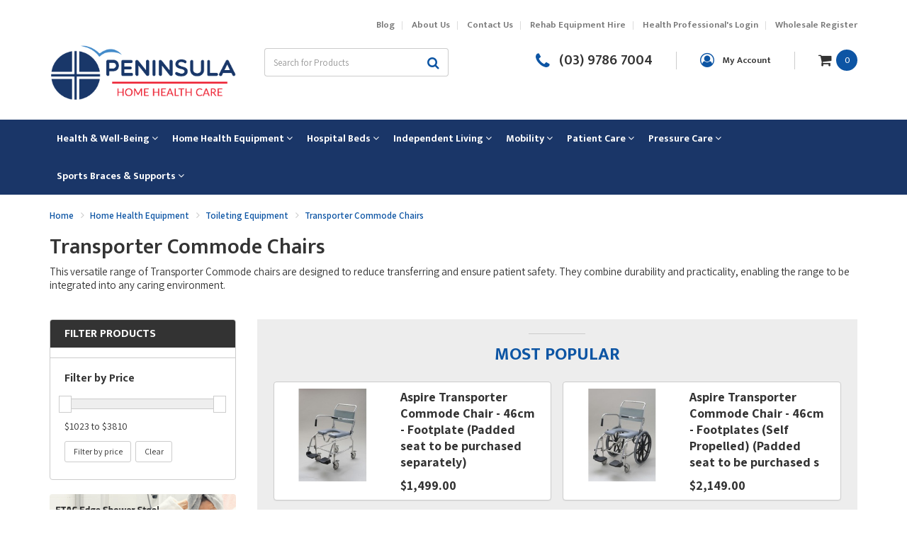

--- FILE ---
content_type: text/html; charset=utf-8
request_url: https://www.phhc.com.au/home-health-equipment/toileting-equipment/transporter-commode-chairs
body_size: 15443
content:
<!DOCTYPE html>
<html lang="en">
<head itemscope itemtype="http://schema.org/WebSite">
	<meta http-equiv="Content-Type" content="text/html; charset=utf-8"/>
<meta name="keywords" content="Home Health Equipment Toileting Equipment Transporter Commode Chairs"/>
<meta name="description" content="Transporter Commode Chairs - Home Health Equipment Toileting Equipment Transporter Commode Chairs"/>
<meta name="viewport" content="width=device-width, initial-scale=1.0, user-scalable=0"/>
<meta property="og:image" content="https://www.phhc.com.au/assets/website_logo.png"/>
<meta property="og:title" content="Home Health Equipment Toileting Equipment Transporter Commode Chairs"/>
<meta property="og:site_name" content="Peninsula Home Health Care"/>
<meta property="og:type" content="website"/>
<meta property="og:url" content="https://www.phhc.com.au/home-health-equipment/toileting-equipment/transporter-commode-chairs"/>
<meta property="og:description" content="Transporter Commode Chairs - Home Health Equipment Toileting Equipment Transporter Commode Chairs"/>

<title itemprop='name'>Home Health Equipment Toileting Equipment Transporter Commode Chairs</title>
<link rel="canonical" href="https://www.phhc.com.au/home-health-equipment/toileting-equipment/transporter-commode-chairs" itemprop="url"/>
<link rel="shortcut icon" href="/assets/favicon_logo.png?1567401924"/>
<link rel="stylesheet" type="text/css" href="https://maxcdn.bootstrapcdn.com/font-awesome/4.7.0/css/font-awesome.min.css" media="all"/>
<link rel="stylesheet" type="text/css" href="https://cdn.neto.com.au/assets/neto-cdn/jquery_ui/1.11.1/css/custom-theme/jquery-ui-1.8.18.custom.css" media="all"/>
<link rel="stylesheet" type="text/css" href="https://cdn.neto.com.au/assets/neto-cdn/fancybox/2.1.5/jquery.fancybox.css" media="all"/>
<!--[if lte IE 8]>
	<script type="text/javascript" src="https://cdn.neto.com.au/assets/neto-cdn/html5shiv/3.7.0/html5shiv.js"></script>
	<script type="text/javascript" src="https://cdn.neto.com.au/assets/neto-cdn/respond.js/1.3.0/respond.min.js"></script>
<![endif]-->
<!-- Begin: Script 101 -->
<!-- Google Analytics -->
<script>
(function(i,s,o,g,r,a,m){
  i['GoogleAnalyticsObject']=r;
  i[r]=i[r]||function(){(i[r].q=i[r].q||[]).push(arguments)},
  i[r].l=1*new Date();
  a=s.createElement(o),m=s.getElementsByTagName(o)[0];
  a.async=1;
  a.src=g;
  m.parentNode.insertBefore(a,m)
})(window,document,'script','//www.google-analytics.com/analytics.js','ga');

ga('create', 'UA-137552876-1', 'auto');
ga('send', 'pageview');
</script>
<!-- End Google Analytics -->
<!-- End: Script 101 -->


	<link class="theme-selector" rel="stylesheet" type="text/css" href="/assets/themes/2018-12-skeletal-custom-00287463-2/css/app.css?1567401924" media="all"/>
	<link rel="stylesheet" type="text/css" href="/assets/themes/2018-12-skeletal-custom-00287463-2/css/style.css?1567401924" media="all"/>
	<link rel="stylesheet" type="text/css" href="/assets/themes/2018-12-skeletal-custom-00287463-2/css/jquery.timepicker.css?1567401924" media="all"/>
	<link href="https://fonts.googleapis.com/css?family=Mukta+Vaani:300,400,600,700" rel="stylesheet">
	<link href="https://fonts.googleapis.com/css?family=Assistant:400,600,700" rel="stylesheet">
	<link href="https://fonts.googleapis.com/css?family=Mukta+Mahee:400,700" rel="stylesheet">
</head>
<body id="n_category" class="n_2018-12-skeletal-custom-00287463-2">
<a href="#main-content" class="sr-only sr-only-focusable">Skip to main content</a>
<header class="wrapper-header" aria-label="Header container">
	<div class="top-header">
		<div class="container">
			<div class="row">
				<div class="hidden-xs col-xs-12">
					<ul class="nav top-links" role="navigation" aria-label="Main menu">
						<li class="" > <a href="/blog/our-blog/" >Blog </a>
										</li><li class="" > <a href="/about-us/" >About Us </a>
										</li><li class="" > <a href="/form/contact-us/" >Contact Us </a>
										</li><li class="" > <a href="/~-238" >Rehab Equipment Hire </a>
										</li><li class="" > <a href="https://webtools.phhc.com.au/" >Health Professional's Login </a>
										</li><li class="" > <a href="/_myacct/wholesaleregister" >Wholesale Register </a>
										</li>
						</ul>
				</div>

				
				<!-- MOBILE HEADER -->
				<div class="col-xs-12 wrapper-mob-nav visible-xs">
					<ul>
						<li class="mob-menu">
							<span onclick="openNav()"><i class="fa fa-bars"></i></span>
						</li>
						<li class="mob-logo">
							<a href="https://www.phhc.com.au" title="Peninsula Home Health Care">
								<img class="logo" src="/assets/website_logo.png?1567401924" alt="Peninsula Home Health Care Logo"/>
							</a>
						</li>
						<li class="mob-cart">
							<a href="https://www.phhc.com.au/_mycart?tkn=cart&ts=1768358917291027"><i class="fa fa-shopping-cart"></i> <span class="itm-cnt" rel="a2c_item_count">0</span></a>
						</li>
					</ul>
				</div>
				<!-- MOBILE MENU -->
				<div id="mobile-menu" class="navbar-collapse navbar-responsive-collapse visible-xs">
					<div class="mob-menu-header">
						<a href="javascript:void(0)" class="closebtn" onclick="closeNav()"><i class="fa fa-times"></i></a>
						<div class="logo">
							<img class="img-responsive" src="/assets/themes/2018-12-skeletal-custom-00287463-2/images/footer_logo.png?1567401924" alt="Peninsula Home Health Care logo"/>
						</div>
						<div class="header-search">
							<form name="productsearch" method="get" action="/" role="search" aria-label="Product Search">
								<input type="hidden" name="rf" value="kw"/>
								<div class="input-group">
									<input class="form-control ajax_search" placeholder="Search for Products" value="" id="name_search" autocomplete="off" name="kw" type="search" aria-label="Input search"/>
									<span class="input-group-btn">
										<button type="submit" value="Search" class="btn btn-default" aria-label="Search site"><i class="fa fa-search" aria-hidden="true"></i></button>
									</span>
								</div>
							</form>
						</div>
					</div>
					<ul class="nav navbar-nav">
						<li>
										<a data-toggle="collapse" data-parent="#mob-menu-cat" href="#mob-menu-474" class="collapsed mob-drop">Health & Well-Being</a>
										<ul id="mob-menu-474" class="panel-collapse collapse collapse-menu">
													<li>
										<a href="https://www.phhc.com.au/health-and-wellbeing/air-treatment">Air Treatment</a>
										</li><li>
										<a href="https://www.phhc.com.au/health-and-wellbeing/massage-therapy">Massage Therapy</a>
										</li><li>
										<a href="https://www.phhc.com.au/health-and-wellbeing/therapeutic-pillows">Therapeutic Pillows</a>
										<ul class="subcat-cat dropdown-menu-horizontal">
													<li> <a href="https://www.phhc.com.au/health-and-well-being/therapeutic-pillows/back-and-lumbar-supports/">Back and Lumbar Supports</a>
										</li><li> <a href="https://www.phhc.com.au/health-and-wellbeing/therapeutic-pillows/cushions">Cushions</a>
										</li><li> <a href="https://www.phhc.com.au/health-and-wellbeing/therapeutic-pillows/positioning">Positioning</a>
										</li><li> <a href="https://www.phhc.com.au/health-and-wellbeing/therapeutic-pillows/sleeping">Sleeping</a>
										</li><li> <a href="https://www.phhc.com.au/health-and-wellbeing/therapeutic-pillows/travelling">Travelling</a>
										</li>
												</ul>
										 </li>
													<li><a href="https://www.phhc.com.au/health-and-well-being">View All Health & Well-Being</a></li>
											</ul>
										</li><li>
										<a data-toggle="collapse" data-parent="#mob-menu-cat" href="#mob-menu-475" class="collapsed mob-drop">Home Health Equipment</a>
										<ul id="mob-menu-475" class="panel-collapse collapse collapse-menu">
													<li>
										<a href="https://www.phhc.com.au/bariatric-care-equipment">Bariatric</a>
										</li><li>
										<a href="https://www.phhc.com.au/home-health-equipment/bathroom-aids">Bathroom Aids</a>
										<ul class="subcat-cat dropdown-menu-horizontal">
													<li> <a href="https://www.phhc.com.au/home-health-equipment/bathroom-aids/bathtub">Bathtub</a>
										</li><li> <a href="https://www.phhc.com.au/home-health-equipment/bathroom-aids/grab-rails-and-hand-held-shower">Grab Rails and Hand Held Showers</a>
										</li><li> <a href="https://www.phhc.com.au/home-health-equipment/bathroom-aids/shower">Shower</a>
										</li><li> <a href="https://www.phhc.com.au/home-health-equipment/bathroom-aids/washing">Washing</a>
										</li>
												</ul>
										 </li><li>
										<a href="https://www.phhc.com.au/home-health-equipment/bedroom">Bedroom</a>
										<ul class="subcat-cat dropdown-menu-horizontal">
													<li> <a href="https://www.phhc.com.au/home-health-equipment/bedroom/bed-cradles">Bed Cradles</a>
										</li><li> <a href="https://www.phhc.com.au/home-health-equipment/bedroom/bed-sticks-and-rails">Bed Sticks and Rails</a>
										</li><li> <a href="https://www.phhc.com.au/home-health-equipment/bedroom/bedside-commode-chairs">Bedside Commode Chairs</a>
										</li><li> <a href="https://www.phhc.com.au/home-health-equipment/bedroom/over-bed-tables">Over Bed Tables</a>
										</li>
												</ul>
										 </li><li>
										<a href="https://www.phhc.com.au/kitchen/">Kitchen</a>
										</li><li>
										<a href="https://www.phhc.com.au/home-health-equipment/lounge-room">Lounge Room</a>
										<ul class="subcat-cat dropdown-menu-horizontal">
													<li> <a href="https://www.phhc.com.au/home-health-equipment/lounge-room/seating">Seating</a>
										</li>
												</ul>
										 </li><li>
										<a href="https://www.phhc.com.au/home-health-equipment/toileting-equipment">Toileting Equipment</a>
										<ul class="subcat-cat dropdown-menu-horizontal">
													<li> <a href="https://www.phhc.com.au/home-health-equipment/toileting-equipment/bedside-commode-chairs">Bedside Commode Chairs</a>
										</li><li> <a href="https://www.phhc.com.au/home-health-equipment/toileting-equipment/toilet-frames-and-risers">Toilet Frames and Risers</a>
										</li><li> <a href="https://www.phhc.com.au/home-health-equipment/toileting-equipment/toileting-accesories">Toileting Accesories</a>
										</li><li> <a href="https://www.phhc.com.au/home-health-equipment/toileting-equipment/transporter-commode-chairs">Transporter Commode Chairs</a>
										</li>
												</ul>
										 </li>
													<li><a href="https://www.phhc.com.au/home-health-equipment">View All Home Health Equipment</a></li>
											</ul>
										</li><li>
										<a data-toggle="collapse" data-parent="#mob-menu-cat" href="#mob-menu-476" class="collapsed mob-drop">Hospital Beds</a>
										<ul id="mob-menu-476" class="panel-collapse collapse collapse-menu">
													<li>
										<a href="https://www.phhc.com.au/hospital-bed/childrens-hospital-bed">Childrens Hospital Bed</a>
										</li><li>
										<a href="https://www.phhc.com.au/hospital-bed/floorline">Floor Line</a>
										</li><li>
										<a href="https://www.phhc.com.au/i-care-home-care-beds/">I care Home Care Beds</a>
										</li><li>
										<a href="https://www.phhc.com.au/hospital-bed/standard-hi-lo-hospital-bed">Standard Hi Lo Hospital Bed</a>
										</li>
													<li><a href="https://www.phhc.com.au/hospital-bed">View All Hospital Beds</a></li>
											</ul>
										</li><li>
										<a data-toggle="collapse" data-parent="#mob-menu-cat" href="#mob-menu-478" class="collapsed mob-drop">Independent Living</a>
										<ul id="mob-menu-478" class="panel-collapse collapse collapse-menu">
													<li>
										<a href="https://www.phhc.com.au/cognitive-aids/">Cognitive Aids</a>
										</li><li>
										<a href="https://www.phhc.com.au/continence">Continence</a>
										<ul class="subcat-cat dropdown-menu-horizontal">
													<li> <a href="https://www.phhc.com.au/continence/bed-and-chair-pads">Bed and Chair Pads</a>
										</li><li> <a href="https://www.phhc.com.au/continence/continence-accesories">Continence Accessories</a>
										</li><li> <a href="https://www.phhc.com.au/continence/reusable-undergarments">Reusable undergarments</a>
										</li>
												</ul>
										 </li><li>
										<a href="https://www.phhc.com.au/independent-living-aids/dressing-and-undressing">Dressing and Undressing</a>
										<ul class="subcat-cat dropdown-menu-horizontal">
													<li> <a href="https://www.phhc.com.au/independent-living-aids/dressing-and-undressing/dressing">Dressing</a>
										</li><li> <a href="https://www.phhc.com.au/independent-living-aids/dressing-and-undressing/grooming">Grooming</a>
										</li><li> <a href="https://www.phhc.com.au/independent-living-aids/dressing-and-undressing/shoehorns-and-laces">Shoehorns and Laces</a>
										</li>
												</ul>
										 </li><li>
										<a href="https://www.phhc.com.au/independent-living-aids/eating-and-drinking">Eating and Drinking</a>
										<ul class="subcat-cat dropdown-menu-horizontal">
													<li> <a href="https://www.phhc.com.au/independent-living-aids/eating-and-drinking/built-cutlery">Built-up Cutlery</a>
										</li><li> <a href="https://www.phhc.com.au/independent-living-aids/eating-and-drinking/cups-mugs-straws">Cups, mugs & straws</a>
										</li><li> <a href="https://www.phhc.com.au/independent-living-aids/eating-and-drinking/food-prepration">Food Preparation</a>
										</li><li> <a href="https://www.phhc.com.au/independent-living-aids/eating-and-drinking/jartinbottle-openers">Jar/tin/bottle openers</a>
										</li><li> <a href="https://www.phhc.com.au/independent-living-aids/eating-and-drinking/kettle-tipper">Kettle tipper</a>
										</li><li> <a href="https://www.phhc.com.au/independent-living-aids/eating-and-drinking/plates-dishes">Plates and Dishes</a>
										</li>
												</ul>
										 </li><li>
										<a href="https://www.phhc.com.au/independent-living-aids/household-activities">Household Activities</a>
										<ul class="subcat-cat dropdown-menu-horizontal">
													<li> <a href="https://www.phhc.com.au/independent-living-aids/household-activities/dycem-non-slip-products">Dycem Non-slip Products</a>
										</li><li> <a href="https://www.phhc.com.au/independent-living-aids/household-activities/gripping-turning-aids">Gripping and Turning Aids</a>
										</li><li> <a href="https://www.phhc.com.au/independent-living-aids/household-activities/reachers">Reachers</a>
										</li>
												</ul>
										 </li><li>
										<a href="https://www.phhc.com.au/health-and-wellbeing/sight-sound">Sight and Sound</a>
										<ul class="subcat-cat dropdown-menu-horizontal">
													<li> <a href="https://www.phhc.com.au/health-and-wellbeing/sight-sound/alarm-clock">Alarm Clock</a>
										</li><li> <a href="https://www.phhc.com.au/health-and-wellbeing/sight-sound/doorbell">Doorbell</a>
										</li><li> <a href="https://www.phhc.com.au/health-and-wellbeing/sight-sound/magnifiers">Magnifiers</a>
										</li><li> <a href="https://www.phhc.com.au/health-and-wellbeing/sight-sound/telephone">Telephone</a>
										</li>
												</ul>
										 </li>
													<li><a href="https://www.phhc.com.au/independent-living">View All Independent Living</a></li>
											</ul>
										</li><li>
										<a data-toggle="collapse" data-parent="#mob-menu-cat" href="#mob-menu-479" class="collapsed mob-drop">Mobility</a>
										<ul id="mob-menu-479" class="panel-collapse collapse collapse-menu">
													<li>
										<a href="https://www.phhc.com.au/independent-mobility/mobility-aids">Mobility Aids</a>
										<ul class="subcat-cat dropdown-menu-horizontal">
													<li> <a href="https://www.phhc.com.au/independent-mobility/mobility-aids/crutches">Crutches</a>
										</li><li> <a href="https://www.phhc.com.au/independent-mobility/mobility-aids/gutter-frame">Gutter Frame</a>
										</li><li> <a href="https://www.phhc.com.au/independent-mobility/mobility-aids/knee-walker">Knee Walker</a>
										</li><li> <a href="https://www.phhc.com.au/independent-mobility/mobility-aids/quad-sticks">Quad Sticks</a>
										</li><li> <a href="https://www.phhc.com.au/rollator-mobility-seat-walker-mornington-peninsula/">Rollator / Mobility Seat Walker</a>
										</li><li> <a href="https://www.phhc.com.au/walking-frame-accessories/">Walking Frame Accessories</a>
										</li><li> <a href="https://www.phhc.com.au/independent-mobility/mobility-aids/walking-frames">Walking Frames</a>
										</li><li> <a href="https://www.phhc.com.au/independent-mobility/mobility-aids/walking-sticks">Walking Sticks</a>
										</li>
												</ul>
										 </li><li>
										<a href="https://www.phhc.com.au/independent-mobility/mobility-scooters">Mobility Scooters</a>
										<ul class="subcat-cat dropdown-menu-horizontal">
													<li> <a href="https://www.phhc.com.au/independent-mobility/mobility-scooters/large-mobility-scooters">Large Mobility Scooters</a>
										</li><li> <a href="https://www.phhc.com.au/independent-mobility/mobility-scooters/medium-mobility-scooters">Medium  Mobility Scooters</a>
										</li><li> <a href="https://www.phhc.com.au/independent-mobility/mobility-scooters/scooter-accessories">Scooter Accessories</a>
										</li><li> <a href="https://www.phhc.com.au/independent-mobility/mobility-scooters/small-portable-mobility-scooters">Small / Portable Mobility Scooters</a>
										</li>
												</ul>
										 </li><li>
										<a href="https://www.phhc.com.au/independent-mobility/ramps">Ramps</a>
										</li><li>
										<a href="https://www.phhc.com.au/mobility/wheelchairs-mornington-peninsula/">Wheelchairs - Mornington Peninsula</a>
										<ul class="subcat-cat dropdown-menu-horizontal">
													<li> <a href="https://www.phhc.com.au/independent-mobility/wheelchairs/power-wheelchairs">Power Wheelchairs</a>
										</li><li> <a href="https://www.phhc.com.au/independent-mobility/wheelchairs/selfpropelledwheelchairs">Self Propelled Wheelchairs</a>
										</li><li> <a href="https://www.phhc.com.au/independent-mobility/wheelchairs/specialised-wheelchairs">Specialised Wheelchairs</a>
										</li><li> <a href="https://www.phhc.com.au/independent-mobility/wheelchairs/transit-wheelchair-range">Transit Wheelchairs</a>
										</li>
												</ul>
										 </li>
													<li><a href="https://www.phhc.com.au/mobility">View All Mobility</a></li>
											</ul>
										</li><li>
										<a data-toggle="collapse" data-parent="#mob-menu-cat" href="#mob-menu-480" class="collapsed mob-drop">Patient Care</a>
										<ul id="mob-menu-480" class="panel-collapse collapse collapse-menu">
													<li>
										<a href="https://www.phhc.com.au/independent-living-aids/falls-prevention">Falls Prevention</a>
										<ul class="subcat-cat dropdown-menu-horizontal">
													<li> <a href="https://www.phhc.com.au/independent-living-aids/falls-prevention/hip-savers">Hip Savers</a>
										</li><li> <a href="https://www.phhc.com.au/independent-living-aids/falls-prevention/patient-monitoring">Patient Monitoring</a>
										</li>
												</ul>
										 </li><li>
										<a href="https://www.phhc.com.au/patient-handling-and-falls-prevention/manual-handling-and-transferring-aids">Manual Handling and Transferring Aids</a>
										</li><li>
										<a href="https://www.phhc.com.au/patient-handling-and-falls-prevention/patient-lifters">Patient Lifters</a>
										</li><li>
										<a href="https://www.phhc.com.au/patient-handling-and-falls-prevention/slings">Slings</a>
										</li>
													<li><a href="https://www.phhc.com.au/patient-handling">View All Patient Care</a></li>
											</ul>
										</li><li>
										<a data-toggle="collapse" data-parent="#mob-menu-cat" href="#mob-menu-473" class="collapsed mob-drop">Pressure Care</a>
										<ul id="mob-menu-473" class="panel-collapse collapse collapse-menu">
													<li>
										<a href="https://www.phhc.com.au/pressure-care/cushions">Cushions</a>
										<ul class="subcat-cat dropdown-menu-horizontal">
													<li> <a href="https://www.phhc.com.au/equagel/~-644">Equagel</a>
										</li><li> <a href="https://www.phhc.com.au/pressure-care/cushions/jay">Jay Cushions</a>
										</li><li> <a href="https://www.phhc.com.au/pressure-care/cushions/roho">Roho</a>
										</li><li> <a href="https://www.phhc.com.au/pressure-care/cushions/silicore-cushions-spenco">Silicore  Cushions (By Spenco)</a>
										</li><li> <a href="https://www.phhc.com.au/pressure-care/cushions/synergy-cushions">Synergy Cushions</a>
										</li>
												</ul>
										 </li><li>
										<a href="https://www.phhc.com.au/equagel/">Equagel</a>
										</li><li>
										<a href="https://www.phhc.com.au/pressure-care/foot-heel-elbow-care">Foot Heel Elbow care</a>
										</li><li>
										<a href="https://www.phhc.com.au/pressure-care/mattress">Mattress</a>
										<ul class="subcat-cat dropdown-menu-horizontal">
													<li> <a href="https://www.phhc.com.au/pressure-care/mattress/air-alternating">Air Alternating</a>
										</li><li> <a href="https://www.phhc.com.au/pressure-care/mattress/foam-mattresses">Foam Mattresses</a>
										</li>
												</ul>
										 </li><li>
										<a href="https://www.phhc.com.au/pressure-care/medical-sheepskin">Medical Sheepskin</a>
										</li><li>
										<a href="https://www.phhc.com.au/pressure-care/overlay">Overlay</a>
										</li><li>
										<a href="https://www.phhc.com.au/pressure-care/skin-protection">Skin Protection</a>
										</li>
													<li><a href="https://www.phhc.com.au/pressure-care">View All Pressure Care</a></li>
											</ul>
										</li><li>
										<a data-toggle="collapse" data-parent="#mob-menu-cat" href="#mob-menu-477" class="collapsed mob-drop">Sports Braces & Supports</a>
										<ul id="mob-menu-477" class="panel-collapse collapse collapse-menu">
													<li>
										<a href="https://www.phhc.com.au/compression-therapy">Compression Therapy</a>
										<ul class="subcat-cat dropdown-menu-horizontal">
													<li> <a href="https://www.phhc.com.au/compression-therapy/compression-stockings">Compression Stockings</a>
										</li><li> <a href="https://www.phhc.com.au/compression-therapy/compression-stockings-aids-applicators">Compression Stockings Aids / Applicators</a>
										</li>
												</ul>
										 </li><li>
										<a href="https://www.phhc.com.au/sports-medicine-centre/exercise">Exercise</a>
										</li><li>
										<a href="https://www.phhc.com.au/sports-medicine-centre/footcare">Foot Care</a>
										<ul class="subcat-cat dropdown-menu-horizontal">
													<li> <a href="https://www.phhc.com.au/sports-medicine-centre/footcare/orthotics">Orthotics</a>
										</li><li> <a href="https://www.phhc.com.au/sports-medicine-centre/footcare/post-operative-care">Post Operative Care</a>
										</li>
												</ul>
										 </li><li>
										<a href="https://www.phhc.com.au/sports-medicine-centre/hot-and-cold-therapy">Hot and Cold Therapy</a>
										<ul class="subcat-cat dropdown-menu-horizontal">
													<li> <a href="https://www.phhc.com.au/sports-medicine-centre/hot-and-cold-therapy/heat-wheat">Heat Wheat</a>
										</li><li> <a href="https://www.phhc.com.au/sports-medicine-centre/hot-and-cold-therapy/hot-and-cold-gel-packs">Hot and Cold Gel Packs</a>
										</li>
												</ul>
										 </li><li>
										<a href="https://www.phhc.com.au/sports-medicine-centre/sports-bracing">Sports Bracing</a>
										<ul class="subcat-cat dropdown-menu-horizontal">
													<li> <a href="https://www.phhc.com.au/sports-medicine-centre/sports-bracing/back-braces-and-supports">Back Braces and Supports</a>
										</li><li> <a href="https://www.phhc.com.au/sports-medicine-centre/sports-bracing/calf-thigh-and-groin-supports">Calf / Thigh and Groin Supports</a>
										</li><li> <a href="https://www.phhc.com.au/sports-medicine-centre/sports-bracing/elbow-braces-and-supports">Elbow Braces and Supports</a>
										</li><li> <a href="https://www.phhc.com.au/sports-medicine-centre/sports-bracing/foot-and-ankle-braces-and-supports">Foot and Ankle Braces and Supports</a>
										</li><li> <a href="https://www.phhc.com.au/sports-medicine-centre/sports-bracing/hand-support">Hand Support</a>
										</li><li> <a href="https://www.phhc.com.au/sports-medicine-centre/sports-bracing/hernia-belt">Hernia Belt</a>
										</li><li> <a href="https://www.phhc.com.au/sports-medicine-centre/sports-bracing/knee-braces-and-supports">Knee Braces and Supports</a>
										</li><li> <a href="https://www.phhc.com.au/sports-medicine-centre/sports-bracing/shoulder-supports">Shoulder Supports</a>
										</li><li> <a href="https://www.phhc.com.au/sports-medicine-centre/sports-bracing/wrist-and-thumb-supports">Wrist and Thumb Supports</a>
										</li>
												</ul>
										 </li><li>
										<a href="https://www.phhc.com.au/sports-medicine-centre/tens-machine">Tens Machine</a>
										</li>
													<li><a href="https://www.phhc.com.au/Sports-Braces-and-Supports">View All Sports Braces & Supports</a></li>
											</ul>
										</li>
					</ul>
				<ul class="nav utility-links" role="navigation">
					<li class="" > <a href="/blog/our-blog/" >Blog </a>
										</li><li class="" > <a href="/about-us/" >About Us </a>
										</li><li class="" > <a href="/form/contact-us/" >Contact Us </a>
										</li><li class="" > <a href="/~-238" >Rehab Equipment Hire </a>
										</li><li class="" > <a href="https://webtools.phhc.com.au/" >Health Professional's Login </a>
										</li><li class="" > <a href="/_myacct/wholesaleregister" >Wholesale Register </a>
										</li>
						</ul>
			</div>
				<div class="hidden-xs col-sm-4 col-md-3 wrapper-logo">
					<a href="https://www.phhc.com.au" title="Peninsula Home Health Care">
						<img class="logo" src="/assets/website_logo.png?1567401924" alt="Peninsula Home Health Care logo"/>
					</a>
				</div>
				<div class="col-xs-12 col-sm-8 col-md-9 wrapper-search">
					<div class="hidden-xs header-search">
						<form name="productsearch" method="get" action="/" role="search" aria-label="Product Search">
							<input type="hidden" name="rf" value="kw"/>
							<div class="input-group">
								<input class="form-control ajax_search" placeholder="Search for Products" value="" id="name_search" autocomplete="off" name="kw" type="search" aria-label="Input search"/>
								<span class="input-group-btn">
									<button type="submit" value="Search" class="btn btn-default" aria-label="Search site"><i class="fa fa-search" aria-hidden="true"></i></button>
								</span>
							</div>
						</form>
					</div>
					<div class="hidden-xs phone">
						<a href="tel:(03)97867004" title="Call Us"><i class="fa fa-phone"></i> <span>(03) 9786 7004</span></a></span>
					</div>
					<ul class="nav navbar-account hidden-xs" role="navigation" aria-label="Accounts">
						<li class="lv1-li">
							<a href="https://www.phhc.com.au/_myacct" aria-label="Account dropdown"><i class="fa fa-user-circle-o"></i> <span class="hidden-xs hidden-sm">My Account</span></a>
						</li>
					</ul>
					<div id="header-cart" class="hidden-xs btn-group">
						<a href="#" class="dropdown-toggle" data-toggle="dropdown" aria-label="Shopping cart dropdown">
							<i class="fa fa-shopping-cart" aria-hidden="true"></i> <span rel="a2c_item_count" class="total-items">0</span>
						</a>
						<ul class="dropdown-menu">
							<li class="box" id="neto-dropdown">
								<div class="body padding" id="cartcontents"></div>
								<div class="footer"></div>
							</li>
						</ul>
					</div>
				</div>
			</div>
		</div>
	</div>
	<div class="navigation hidden-xs">
		<div class="container">
			<div class="row">
				<div class="col-xs-12">
					
					<nav class="navbar navbar-default" id="mobile-navbar">
						<div class="navbar-collapse collapse navbar-responsive-collapse">
							<ul class="nav nav-categ-left navbar-nav hidden-xs">
              	<li class="dropdown dropdown-hover menu-products menu-474"><a href="https://www.phhc.com.au/health-and-well-being" class="dropdown-toggle"><span>Health & Well-Being <i class="fa fa-angle-down" aria-hidden="true"></i></span></a>
                      <div class="dropdown-menu drop-menu-rec">
                            <div class="drop-menu-conts clearfix">
                                <div class="wrap-sub-categ">
                                    <ul class="column first-col">
                                        <li class="menu-li lv2-li ">
                        <a href="https://www.phhc.com.au/health-and-wellbeing/air-treatment" class="lv2-title">Air Treatment</a>
                        </li><li class="menu-li lv2-li ">
                        <a href="https://www.phhc.com.au/health-and-wellbeing/massage-therapy" class="lv2-title">Massage Therapy</a>
                        </li><li class="menu-li lv2-li child">
                        <a href="https://www.phhc.com.au/health-and-wellbeing/therapeutic-pillows" class="lv2-title">Therapeutic Pillows</a>
                        <ul>
                            	<li class="lv3-li">
                        <a href="https://www.phhc.com.au/health-and-well-being/therapeutic-pillows/back-and-lumbar-supports/" class="lv3-title">Back and Lumbar Supports</a>
                    </li><li class="lv3-li">
                        <a href="https://www.phhc.com.au/health-and-wellbeing/therapeutic-pillows/cushions" class="lv3-title">Cushions</a>
                    </li><li class="lv3-li">
                        <a href="https://www.phhc.com.au/health-and-wellbeing/therapeutic-pillows/positioning" class="lv3-title">Positioning</a>
                    </li><li class="lv3-li">
                        <a href="https://www.phhc.com.au/health-and-wellbeing/therapeutic-pillows/sleeping" class="lv3-title">Sleeping</a>
                    </li><li class="lv3-li">
                        <a href="https://www.phhc.com.au/health-and-wellbeing/therapeutic-pillows/travelling" class="lv3-title">Travelling</a>
                    </li>
                            </ul>
                        </li>
                                    </ul>
                                </div>
                                <div class="wrap-rec-item"><article class="wrapper-thumbnail col-xxs-12 col-xs-6 col-sm-6 col-md-4" role="article" aria-label="Product Thumbnail">
	<div class="thumbnail" itemscope itemtype="http://schema.org/Product">
		<meta itemprop="brand" content=""/>
		<meta itemprop="mpn" content="P-11832"/>
		<a href="https://www.phhc.com.au/quad-cushion" class="thumbnail-image">
			<img src="/assets/thumb/P-11832.jpg?20200714030959" itemprop="image" class="product-image" alt="Quad Cushion" rel="itmimgP-11832">
		</a>
		<div class="caption">
			<p class="sku hidden">P-11832</p>
			<p class="h3" itemprop="name"><a href="https://www.phhc.com.au/quad-cushion">Quad Cushion</a></p>
			<p class="price" itemprop="offers" itemscope itemtype="http://schema.org/Offer" aria-label="Quad Cushion price">
				from&nbsp;<span itemprop="price" content="55">$55.00</span>
				<meta itemprop="priceCurrency" content="AUD">
			</p>
			
			<!-- Purchase Logic -->
			<form class="form-inline buying-options">
				<input type="hidden" id="skuHtb2sP-11832" name="skuHtb2sP-11832" value="P-11832">
				<input type="hidden" id="modelHtb2sP-11832" name="modelHtb2sP-11832" value="Quad Cushion">
				<input type="hidden" id="thumbHtb2sP-11832" name="thumbHtb2sP-11832" value="/assets/thumb/P-11832.jpg?20200714030959">
				<input type="hidden" id="qtyHtb2sP-11832" name="qtyHtb2sP-11832" value="1" class="input-tiny">
				<a href="https://www.phhc.com.au/quad-cushion" title="View Quad Cushion Buying Options" class="btn btn-primary btn-block btn-loads" data-loading-text="<i class='fa fa-spinner fa-spin' style='font-size: 14px'></i>">See Options</a>
				</form>
			<!-- /Purchase Logic -->
		</div>
		</div>
</article>
</div>
                            </div>
                        </div>
                      </li><li class="dropdown dropdown-hover menu-products menu-475"><a href="https://www.phhc.com.au/home-health-equipment" class="dropdown-toggle"><span>Home Health Equipment <i class="fa fa-angle-down" aria-hidden="true"></i></span></a>
                      <div class="dropdown-menu drop-menu-rec">
                            <div class="drop-menu-conts clearfix">
                                <div class="wrap-sub-categ">
                                    <ul class="column first-col">
                                        <li class="menu-li lv2-li ">
                        <a href="https://www.phhc.com.au/bariatric-care-equipment" class="lv2-title">Bariatric</a>
                        </li><li class="menu-li lv2-li child">
                        <a href="https://www.phhc.com.au/home-health-equipment/bathroom-aids" class="lv2-title">Bathroom Aids</a>
                        <ul>
                            	<li class="lv3-li">
                        <a href="https://www.phhc.com.au/home-health-equipment/bathroom-aids/bathtub" class="lv3-title">Bathtub</a>
                    </li><li class="lv3-li">
                        <a href="https://www.phhc.com.au/home-health-equipment/bathroom-aids/grab-rails-and-hand-held-shower" class="lv3-title">Grab Rails and Hand Held Showers</a>
                    </li><li class="lv3-li">
                        <a href="https://www.phhc.com.au/home-health-equipment/bathroom-aids/shower" class="lv3-title">Shower</a>
                    </li><li class="lv3-li">
                        <a href="https://www.phhc.com.au/home-health-equipment/bathroom-aids/washing" class="lv3-title">Washing</a>
                    </li>
                            </ul>
                        </li><li class="menu-li lv2-li child">
                        <a href="https://www.phhc.com.au/home-health-equipment/bedroom" class="lv2-title">Bedroom</a>
                        <ul>
                            	<li class="lv3-li">
                        <a href="https://www.phhc.com.au/home-health-equipment/bedroom/bed-cradles" class="lv3-title">Bed Cradles</a>
                    </li><li class="lv3-li">
                        <a href="https://www.phhc.com.au/home-health-equipment/bedroom/bed-sticks-and-rails" class="lv3-title">Bed Sticks and Rails</a>
                    </li><li class="lv3-li">
                        <a href="https://www.phhc.com.au/home-health-equipment/bedroom/bedside-commode-chairs" class="lv3-title">Bedside Commode Chairs</a>
                    </li><li class="lv3-li">
                        <a href="https://www.phhc.com.au/home-health-equipment/bedroom/over-bed-tables" class="lv3-title">Over Bed Tables</a>
                    </li>
                            </ul>
                        </li><li class="menu-li lv2-li ">
                        <a href="https://www.phhc.com.au/kitchen/" class="lv2-title">Kitchen</a>
                        </li><li class="menu-li lv2-li child">
                        <a href="https://www.phhc.com.au/home-health-equipment/lounge-room" class="lv2-title">Lounge Room</a>
                        <ul>
                            	<li class="lv3-li">
                        <a href="https://www.phhc.com.au/home-health-equipment/lounge-room/seating" class="lv3-title">Seating</a>
                    </li>
                            </ul>
                        </li><li class="menu-li lv2-li child">
                        <a href="https://www.phhc.com.au/home-health-equipment/toileting-equipment" class="lv2-title">Toileting Equipment</a>
                        <ul>
                            	<li class="lv3-li">
                        <a href="https://www.phhc.com.au/home-health-equipment/toileting-equipment/bedside-commode-chairs" class="lv3-title">Bedside Commode Chairs</a>
                    </li><li class="lv3-li">
                        <a href="https://www.phhc.com.au/home-health-equipment/toileting-equipment/toilet-frames-and-risers" class="lv3-title">Toilet Frames and Risers</a>
                    </li><li class="lv3-li">
                        <a href="https://www.phhc.com.au/home-health-equipment/toileting-equipment/toileting-accesories" class="lv3-title">Toileting Accesories</a>
                    </li><li class="lv3-li">
                        <a href="https://www.phhc.com.au/home-health-equipment/toileting-equipment/transporter-commode-chairs" class="lv3-title">Transporter Commode Chairs</a>
                    </li>
                            </ul>
                        </li>
                                    </ul>
                                </div>
                                <div class="wrap-rec-item"><article class="wrapper-thumbnail col-xxs-12 col-xs-6 col-sm-6 col-md-4" role="article" aria-label="Product Thumbnail">
	<div class="thumbnail" itemscope itemtype="http://schema.org/Product">
		<meta itemprop="brand" content=""/>
		<meta itemprop="mpn" content="10-0108"/>
		<a href="https://www.phhc.com.au/k-care-shower-stool-with-arms" class="thumbnail-image">
			<img src="/assets/thumb/10-0108.jpg?20200714030956" itemprop="image" class="product-image" alt="Aspire Shower Stool with Arms" rel="itmimg10-0108">
		</a>
		<div class="caption">
			<p class="sku hidden">10-0108</p>
			<p class="h3" itemprop="name"><a href="https://www.phhc.com.au/k-care-shower-stool-with-arms">Aspire Shower Stool with Arms</a></p>
			<p class="price" itemprop="offers" itemscope itemtype="http://schema.org/Offer" aria-label="Aspire Shower Stool with Arms price">
				<span itemprop="price" content="113">$113.00</span>
				<meta itemprop="priceCurrency" content="AUD">
			</p>
			
			<!-- Purchase Logic -->
			<form class="form-inline buying-options">
				<input type="hidden" id="skulHBvO10-0108" name="skulHBvO10-0108" value="10-0108">
				<input type="hidden" id="modellHBvO10-0108" name="modellHBvO10-0108" value="Aspire Shower Stool with Arms">
				<input type="hidden" id="thumblHBvO10-0108" name="thumblHBvO10-0108" value="/assets/thumb/10-0108.jpg?20200714030956">
				<input type="hidden" id="qtylHBvO10-0108" name="qtylHBvO10-0108" value="1" class="input-tiny">
				<button type="button" title="Add Aspire Shower Stool with Arms to Cart" class="addtocart btn-primary btn btn-block btn-loads" rel="lHBvO10-0108" data-loading-text="<i class='fa fa-spinner fa-spin' style='font-size: 14px'></i>">Add to Cart</button>
				</form>
			<!-- /Purchase Logic -->
		</div>
		</div>
</article>
</div>
                            </div>
                        </div>
                      </li><li class="dropdown dropdown-hover menu-products menu-476"><a href="https://www.phhc.com.au/hospital-bed" class="dropdown-toggle"><span>Hospital Beds <i class="fa fa-angle-down" aria-hidden="true"></i></span></a>
                      <div class="dropdown-menu drop-menu-rec">
                            <div class="drop-menu-conts clearfix">
                                <div class="wrap-sub-categ">
                                    <ul class="column first-col">
                                        <li class="menu-li lv2-li ">
                        <a href="https://www.phhc.com.au/hospital-bed/childrens-hospital-bed" class="lv2-title">Childrens Hospital Bed</a>
                        </li><li class="menu-li lv2-li ">
                        <a href="https://www.phhc.com.au/hospital-bed/floorline" class="lv2-title">Floor Line</a>
                        </li><li class="menu-li lv2-li ">
                        <a href="https://www.phhc.com.au/i-care-home-care-beds/" class="lv2-title">I care Home Care Beds</a>
                        </li><li class="menu-li lv2-li ">
                        <a href="https://www.phhc.com.au/hospital-bed/standard-hi-lo-hospital-bed" class="lv2-title">Standard Hi Lo Hospital Bed</a>
                        </li>
                                    </ul>
                                </div>
                                <div class="wrap-rec-item"><article class="wrapper-thumbnail col-xxs-12 col-xs-6 col-sm-6 col-md-4" role="article" aria-label="Product Thumbnail">
	<div class="thumbnail" itemscope itemtype="http://schema.org/Product">
		<meta itemprop="brand" content=""/>
		<meta itemprop="mpn" content="P-12124"/>
		<a href="https://www.phhc.com.au/dynamic-hospital-bed~2885" class="thumbnail-image">
			<img src="/assets/thumb/P-12124.jpg?20200714030950" itemprop="image" class="product-image" alt="Dynamic Hospital Bed (Rails sold separately) " rel="itmimgP-12124">
		</a>
		<div class="caption">
			<p class="sku hidden">P-12124</p>
			<p class="h3" itemprop="name"><a href="https://www.phhc.com.au/dynamic-hospital-bed~2885">Dynamic Hospital Bed (Rails sold separately) </a></p>
			<p class="price" itemprop="offers" itemscope itemtype="http://schema.org/Offer" aria-label="Dynamic Hospital Bed (Rails sold separately)  price">
				from&nbsp;<span itemprop="price" content="260">$260.00</span>
				<meta itemprop="priceCurrency" content="AUD">
			</p>
			
			<!-- Purchase Logic -->
			<form class="form-inline buying-options">
				<input type="hidden" id="skulnB9lP-12124" name="skulnB9lP-12124" value="P-12124">
				<input type="hidden" id="modellnB9lP-12124" name="modellnB9lP-12124" value="Dynamic Hospital Bed (Rails sold separately) ">
				<input type="hidden" id="thumblnB9lP-12124" name="thumblnB9lP-12124" value="/assets/thumb/P-12124.jpg?20200714030950">
				<input type="hidden" id="qtylnB9lP-12124" name="qtylnB9lP-12124" value="1" class="input-tiny">
				<a href="https://www.phhc.com.au/dynamic-hospital-bed~2885" title="View Dynamic Hospital Bed (Rails sold separately)  Buying Options" class="btn btn-primary btn-block btn-loads" data-loading-text="<i class='fa fa-spinner fa-spin' style='font-size: 14px'></i>">See Options</a>
				</form>
			<!-- /Purchase Logic -->
		</div>
		<span class="label label-warning savings-badge topseller">Top Seller</span>
		</div>
</article>
</div>
                            </div>
                        </div>
                      </li><li class="dropdown dropdown-hover menu-products menu-478"><a href="https://www.phhc.com.au/independent-living" class="dropdown-toggle"><span>Independent Living <i class="fa fa-angle-down" aria-hidden="true"></i></span></a>
                      <div class="dropdown-menu drop-menu-rec">
                            <div class="drop-menu-conts clearfix">
                                <div class="wrap-sub-categ">
                                    <ul class="column first-col">
                                        <li class="menu-li lv2-li ">
                        <a href="https://www.phhc.com.au/cognitive-aids/" class="lv2-title">Cognitive Aids</a>
                        </li><li class="menu-li lv2-li child">
                        <a href="https://www.phhc.com.au/continence" class="lv2-title">Continence</a>
                        <ul>
                            	<li class="lv3-li">
                        <a href="https://www.phhc.com.au/continence/bed-and-chair-pads" class="lv3-title">Bed and Chair Pads</a>
                    </li><li class="lv3-li">
                        <a href="https://www.phhc.com.au/continence/continence-accesories" class="lv3-title">Continence Accessories</a>
                    </li><li class="lv3-li">
                        <a href="https://www.phhc.com.au/continence/reusable-undergarments" class="lv3-title">Reusable undergarments</a>
                    </li>
                            </ul>
                        </li><li class="menu-li lv2-li child">
                        <a href="https://www.phhc.com.au/independent-living-aids/dressing-and-undressing" class="lv2-title">Dressing and Undressing</a>
                        <ul>
                            	<li class="lv3-li">
                        <a href="https://www.phhc.com.au/independent-living-aids/dressing-and-undressing/dressing" class="lv3-title">Dressing</a>
                    </li><li class="lv3-li">
                        <a href="https://www.phhc.com.au/independent-living-aids/dressing-and-undressing/grooming" class="lv3-title">Grooming</a>
                    </li><li class="lv3-li">
                        <a href="https://www.phhc.com.au/independent-living-aids/dressing-and-undressing/shoehorns-and-laces" class="lv3-title">Shoehorns and Laces</a>
                    </li>
                            </ul>
                        </li><li class="menu-li lv2-li child">
                        <a href="https://www.phhc.com.au/independent-living-aids/eating-and-drinking" class="lv2-title">Eating and Drinking</a>
                        <ul>
                            	<li class="lv3-li">
                        <a href="https://www.phhc.com.au/independent-living-aids/eating-and-drinking/built-cutlery" class="lv3-title">Built-up Cutlery</a>
                    </li><li class="lv3-li">
                        <a href="https://www.phhc.com.au/independent-living-aids/eating-and-drinking/cups-mugs-straws" class="lv3-title">Cups, mugs & straws</a>
                    </li><li class="lv3-li">
                        <a href="https://www.phhc.com.au/independent-living-aids/eating-and-drinking/food-prepration" class="lv3-title">Food Preparation</a>
                    </li><li class="lv3-li">
                        <a href="https://www.phhc.com.au/independent-living-aids/eating-and-drinking/jartinbottle-openers" class="lv3-title">Jar/tin/bottle openers</a>
                    </li><li class="lv3-li">
                        <a href="https://www.phhc.com.au/independent-living-aids/eating-and-drinking/kettle-tipper" class="lv3-title">Kettle tipper</a>
                    </li><li class="lv3-li">
                        <a href="https://www.phhc.com.au/independent-living-aids/eating-and-drinking/plates-dishes" class="lv3-title">Plates and Dishes</a>
                    </li>
                            </ul>
                        </li><li class="menu-li lv2-li child">
                        <a href="https://www.phhc.com.au/independent-living-aids/household-activities" class="lv2-title">Household Activities</a>
                        <ul>
                            	<li class="lv3-li">
                        <a href="https://www.phhc.com.au/independent-living-aids/household-activities/dycem-non-slip-products" class="lv3-title">Dycem Non-slip Products</a>
                    </li><li class="lv3-li">
                        <a href="https://www.phhc.com.au/independent-living-aids/household-activities/gripping-turning-aids" class="lv3-title">Gripping and Turning Aids</a>
                    </li><li class="lv3-li">
                        <a href="https://www.phhc.com.au/independent-living-aids/household-activities/reachers" class="lv3-title">Reachers</a>
                    </li>
                            </ul>
                        </li><li class="menu-li lv2-li child">
                        <a href="https://www.phhc.com.au/health-and-wellbeing/sight-sound" class="lv2-title">Sight and Sound</a>
                        <ul>
                            	<li class="lv3-li">
                        <a href="https://www.phhc.com.au/health-and-wellbeing/sight-sound/alarm-clock" class="lv3-title">Alarm Clock</a>
                    </li><li class="lv3-li">
                        <a href="https://www.phhc.com.au/health-and-wellbeing/sight-sound/doorbell" class="lv3-title">Doorbell</a>
                    </li><li class="lv3-li">
                        <a href="https://www.phhc.com.au/health-and-wellbeing/sight-sound/magnifiers" class="lv3-title">Magnifiers</a>
                    </li><li class="lv3-li">
                        <a href="https://www.phhc.com.au/health-and-wellbeing/sight-sound/telephone" class="lv3-title">Telephone</a>
                    </li>
                            </ul>
                        </li>
                                    </ul>
                                </div>
                                <div class="wrap-rec-item"><article class="wrapper-thumbnail col-xxs-12 col-xs-6 col-sm-6 col-md-4" role="article" aria-label="Product Thumbnail">
	<div class="thumbnail" itemscope itemtype="http://schema.org/Product">
		<meta itemprop="brand" content=""/>
		<meta itemprop="mpn" content="55-0301"/>
		<a href="https://www.phhc.com.au/goodgrips-swivel-peeler" class="thumbnail-image">
			<img src="/assets/thumb/55-0301.jpg?20200714030918" itemprop="image" class="product-image" alt="GoodGrips Swivel  Peeler" rel="itmimg55-0301">
		</a>
		<div class="caption">
			<p class="sku hidden">55-0301</p>
			<p class="h3" itemprop="name"><a href="https://www.phhc.com.au/goodgrips-swivel-peeler">GoodGrips Swivel  Peeler</a></p>
			<p class="price" itemprop="offers" itemscope itemtype="http://schema.org/Offer" aria-label="GoodGrips Swivel  Peeler price">
				<span itemprop="price" content="24.95">$24.95</span>
				<meta itemprop="priceCurrency" content="AUD">
			</p>
			
			<!-- Purchase Logic -->
			<form class="form-inline buying-options">
				<input type="hidden" id="skupOPEH55-0301" name="skupOPEH55-0301" value="55-0301">
				<input type="hidden" id="modelpOPEH55-0301" name="modelpOPEH55-0301" value="GoodGrips Swivel  Peeler">
				<input type="hidden" id="thumbpOPEH55-0301" name="thumbpOPEH55-0301" value="/assets/thumb/55-0301.jpg?20200714030918">
				<input type="hidden" id="qtypOPEH55-0301" name="qtypOPEH55-0301" value="1" class="input-tiny">
				<button type="button" title="Add GoodGrips Swivel  Peeler to Cart" class="addtocart btn-primary btn btn-block btn-loads" rel="pOPEH55-0301" data-loading-text="<i class='fa fa-spinner fa-spin' style='font-size: 14px'></i>">Add to Cart</button>
				</form>
			<!-- /Purchase Logic -->
		</div>
		</div>
</article>
</div>
                            </div>
                        </div>
                      </li><li class="dropdown dropdown-hover menu-products menu-479"><a href="https://www.phhc.com.au/mobility" class="dropdown-toggle"><span>Mobility <i class="fa fa-angle-down" aria-hidden="true"></i></span></a>
                      <div class="dropdown-menu drop-menu-rec">
                            <div class="drop-menu-conts clearfix">
                                <div class="wrap-sub-categ">
                                    <ul class="column first-col">
                                        <li class="menu-li lv2-li child">
                        <a href="https://www.phhc.com.au/independent-mobility/mobility-aids" class="lv2-title">Mobility Aids</a>
                        <ul>
                            	<li class="lv3-li">
                        <a href="https://www.phhc.com.au/independent-mobility/mobility-aids/crutches" class="lv3-title">Crutches</a>
                    </li><li class="lv3-li">
                        <a href="https://www.phhc.com.au/independent-mobility/mobility-aids/gutter-frame" class="lv3-title">Gutter Frame</a>
                    </li><li class="lv3-li">
                        <a href="https://www.phhc.com.au/independent-mobility/mobility-aids/knee-walker" class="lv3-title">Knee Walker</a>
                    </li><li class="lv3-li">
                        <a href="https://www.phhc.com.au/independent-mobility/mobility-aids/quad-sticks" class="lv3-title">Quad Sticks</a>
                    </li><li class="lv3-li">
                        <a href="https://www.phhc.com.au/rollator-mobility-seat-walker-mornington-peninsula/" class="lv3-title">Rollator / Mobility Seat Walker</a>
                    </li><li class="lv3-li">
                        <a href="https://www.phhc.com.au/walking-frame-accessories/" class="lv3-title">Walking Frame Accessories</a>
                    </li><li class="lv3-li">
                        <a href="https://www.phhc.com.au/independent-mobility/mobility-aids/walking-frames" class="lv3-title">Walking Frames</a>
                    </li><li class="lv3-li">
                        <a href="https://www.phhc.com.au/independent-mobility/mobility-aids/walking-sticks" class="lv3-title">Walking Sticks</a>
                    </li>
                            </ul>
                        </li><li class="menu-li lv2-li child">
                        <a href="https://www.phhc.com.au/independent-mobility/mobility-scooters" class="lv2-title">Mobility Scooters</a>
                        <ul>
                            	<li class="lv3-li">
                        <a href="https://www.phhc.com.au/independent-mobility/mobility-scooters/large-mobility-scooters" class="lv3-title">Large Mobility Scooters</a>
                    </li><li class="lv3-li">
                        <a href="https://www.phhc.com.au/independent-mobility/mobility-scooters/medium-mobility-scooters" class="lv3-title">Medium  Mobility Scooters</a>
                    </li><li class="lv3-li">
                        <a href="https://www.phhc.com.au/independent-mobility/mobility-scooters/scooter-accessories" class="lv3-title">Scooter Accessories</a>
                    </li><li class="lv3-li">
                        <a href="https://www.phhc.com.au/independent-mobility/mobility-scooters/small-portable-mobility-scooters" class="lv3-title">Small / Portable Mobility Scooters</a>
                    </li>
                            </ul>
                        </li><li class="menu-li lv2-li ">
                        <a href="https://www.phhc.com.au/independent-mobility/ramps" class="lv2-title">Ramps</a>
                        </li><li class="menu-li lv2-li child">
                        <a href="https://www.phhc.com.au/mobility/wheelchairs-mornington-peninsula/" class="lv2-title">Wheelchairs - Mornington Peninsula</a>
                        <ul>
                            	<li class="lv3-li">
                        <a href="https://www.phhc.com.au/independent-mobility/wheelchairs/power-wheelchairs" class="lv3-title">Power Wheelchairs</a>
                    </li><li class="lv3-li">
                        <a href="https://www.phhc.com.au/independent-mobility/wheelchairs/selfpropelledwheelchairs" class="lv3-title">Self Propelled Wheelchairs</a>
                    </li><li class="lv3-li">
                        <a href="https://www.phhc.com.au/independent-mobility/wheelchairs/specialised-wheelchairs" class="lv3-title">Specialised Wheelchairs</a>
                    </li><li class="lv3-li">
                        <a href="https://www.phhc.com.au/independent-mobility/wheelchairs/transit-wheelchair-range" class="lv3-title">Transit Wheelchairs</a>
                    </li>
                            </ul>
                        </li>
                                    </ul>
                                </div>
                                <div class="wrap-rec-item"><article class="wrapper-thumbnail col-xxs-12 col-xs-6 col-sm-6 col-md-4" role="article" aria-label="Product Thumbnail">
	<div class="thumbnail" itemscope itemtype="http://schema.org/Product">
		<meta itemprop="brand" content=""/>
		<meta itemprop="mpn" content="P-12173"/>
		<a href="https://www.phhc.com.au/dynamic-forearm-crutches" class="thumbnail-image">
			<img src="/assets/thumb/P-12173.jpg?20200714030631" itemprop="image" class="product-image" alt="Dynamic Forearm Crutches" rel="itmimgP-12173">
		</a>
		<div class="caption">
			<p class="sku hidden">P-12173</p>
			<p class="h3" itemprop="name"><a href="https://www.phhc.com.au/dynamic-forearm-crutches">Dynamic Forearm Crutches</a></p>
			<p class="price" itemprop="offers" itemscope itemtype="http://schema.org/Offer" aria-label="Dynamic Forearm Crutches price">
				from&nbsp;<span itemprop="price" content="39.95">$39.95</span>
				<meta itemprop="priceCurrency" content="AUD">
			</p>
			
			<!-- Purchase Logic -->
			<form class="form-inline buying-options">
				<input type="hidden" id="skuUvu7dP-12173" name="skuUvu7dP-12173" value="P-12173">
				<input type="hidden" id="modelUvu7dP-12173" name="modelUvu7dP-12173" value="Dynamic Forearm Crutches">
				<input type="hidden" id="thumbUvu7dP-12173" name="thumbUvu7dP-12173" value="/assets/thumb/P-12173.jpg?20200714030631">
				<input type="hidden" id="qtyUvu7dP-12173" name="qtyUvu7dP-12173" value="1" class="input-tiny">
				<a href="https://www.phhc.com.au/dynamic-forearm-crutches" title="View Dynamic Forearm Crutches Buying Options" class="btn btn-primary btn-block btn-loads" data-loading-text="<i class='fa fa-spinner fa-spin' style='font-size: 14px'></i>">See Options</a>
				</form>
			<!-- /Purchase Logic -->
		</div>
		<span class="label label-warning savings-badge topseller">Top Seller</span>
		</div>
</article>
</div>
                            </div>
                        </div>
                      </li><li class="dropdown dropdown-hover menu-products menu-480"><a href="https://www.phhc.com.au/patient-handling" class="dropdown-toggle"><span>Patient Care <i class="fa fa-angle-down" aria-hidden="true"></i></span></a>
                      <div class="dropdown-menu drop-menu-rec">
                            <div class="drop-menu-conts clearfix">
                                <div class="wrap-sub-categ">
                                    <ul class="column first-col">
                                        <li class="menu-li lv2-li child">
                        <a href="https://www.phhc.com.au/independent-living-aids/falls-prevention" class="lv2-title">Falls Prevention</a>
                        <ul>
                            	<li class="lv3-li">
                        <a href="https://www.phhc.com.au/independent-living-aids/falls-prevention/hip-savers" class="lv3-title">Hip Savers</a>
                    </li><li class="lv3-li">
                        <a href="https://www.phhc.com.au/independent-living-aids/falls-prevention/patient-monitoring" class="lv3-title">Patient Monitoring</a>
                    </li>
                            </ul>
                        </li><li class="menu-li lv2-li ">
                        <a href="https://www.phhc.com.au/patient-handling-and-falls-prevention/manual-handling-and-transferring-aids" class="lv2-title">Manual Handling and Transferring Aids</a>
                        </li><li class="menu-li lv2-li ">
                        <a href="https://www.phhc.com.au/patient-handling-and-falls-prevention/patient-lifters" class="lv2-title">Patient Lifters</a>
                        </li><li class="menu-li lv2-li ">
                        <a href="https://www.phhc.com.au/patient-handling-and-falls-prevention/slings" class="lv2-title">Slings</a>
                        </li>
                                    </ul>
                                </div>
                                <div class="wrap-rec-item"><article class="wrapper-thumbnail col-xxs-12 col-xs-6 col-sm-6 col-md-4" role="article" aria-label="Product Thumbnail">
	<div class="thumbnail" itemscope itemtype="http://schema.org/Product">
		<meta itemprop="brand" content=""/>
		<meta itemprop="mpn" content="99-IM110200"/>
		<a href="https://www.phhc.com.au/etac-4-way-glide-lpl" class="thumbnail-image">
			<img src="/assets/thumb/99-IM110200.jpg?20200714030713" itemprop="image" class="product-image" alt="ETAC 4 Way Glide LPL" rel="itmimg99-IM110200">
		</a>
		<div class="caption">
			<p class="sku hidden">99-IM110200</p>
			<p class="h3" itemprop="name"><a href="https://www.phhc.com.au/etac-4-way-glide-lpl">ETAC 4 Way Glide LPL</a></p>
			<p class="price" itemprop="offers" itemscope itemtype="http://schema.org/Offer" aria-label="ETAC 4 Way Glide LPL price">
				<span itemprop="price" content="500">$500.00</span>
				<meta itemprop="priceCurrency" content="AUD">
			</p>
			
			<!-- Purchase Logic -->
			<form class="form-inline buying-options">
				<input type="hidden" id="skuyY8Fm99-IM110200" name="skuyY8Fm99-IM110200" value="99-IM110200">
				<input type="hidden" id="modelyY8Fm99-IM110200" name="modelyY8Fm99-IM110200" value="ETAC 4 Way Glide LPL">
				<input type="hidden" id="thumbyY8Fm99-IM110200" name="thumbyY8Fm99-IM110200" value="/assets/thumb/99-IM110200.jpg?20200714030713">
				<input type="hidden" id="qtyyY8Fm99-IM110200" name="qtyyY8Fm99-IM110200" value="1" class="input-tiny">
				<button type="button" title="Add ETAC 4 Way Glide LPL to Cart" class="addtocart btn-primary btn btn-block btn-loads" rel="yY8Fm99-IM110200" data-loading-text="<i class='fa fa-spinner fa-spin' style='font-size: 14px'></i>">Add to Cart</button>
				</form>
			<!-- /Purchase Logic -->
		</div>
		</div>
</article>
</div>
                            </div>
                        </div>
                      </li><li class="dropdown dropdown-hover menu-products menu-473"><a href="https://www.phhc.com.au/pressure-care" class="dropdown-toggle"><span>Pressure Care <i class="fa fa-angle-down" aria-hidden="true"></i></span></a>
                      <div class="dropdown-menu drop-menu-rec">
                            <div class="drop-menu-conts clearfix">
                                <div class="wrap-sub-categ">
                                    <ul class="column first-col">
                                        <li class="menu-li lv2-li child">
                        <a href="https://www.phhc.com.au/pressure-care/cushions" class="lv2-title">Cushions</a>
                        <ul>
                            	<li class="lv3-li">
                        <a href="https://www.phhc.com.au/equagel/~-644" class="lv3-title">Equagel</a>
                    </li><li class="lv3-li">
                        <a href="https://www.phhc.com.au/pressure-care/cushions/jay" class="lv3-title">Jay Cushions</a>
                    </li><li class="lv3-li">
                        <a href="https://www.phhc.com.au/pressure-care/cushions/roho" class="lv3-title">Roho</a>
                    </li><li class="lv3-li">
                        <a href="https://www.phhc.com.au/pressure-care/cushions/silicore-cushions-spenco" class="lv3-title">Silicore  Cushions (By Spenco)</a>
                    </li><li class="lv3-li">
                        <a href="https://www.phhc.com.au/pressure-care/cushions/synergy-cushions" class="lv3-title">Synergy Cushions</a>
                    </li>
                            </ul>
                        </li><li class="menu-li lv2-li ">
                        <a href="https://www.phhc.com.au/equagel/" class="lv2-title">Equagel</a>
                        </li><li class="menu-li lv2-li ">
                        <a href="https://www.phhc.com.au/pressure-care/foot-heel-elbow-care" class="lv2-title">Foot Heel Elbow care</a>
                        </li><li class="menu-li lv2-li child">
                        <a href="https://www.phhc.com.au/pressure-care/mattress" class="lv2-title">Mattress</a>
                        <ul>
                            	<li class="lv3-li">
                        <a href="https://www.phhc.com.au/pressure-care/mattress/air-alternating" class="lv3-title">Air Alternating</a>
                    </li><li class="lv3-li">
                        <a href="https://www.phhc.com.au/pressure-care/mattress/foam-mattresses" class="lv3-title">Foam Mattresses</a>
                    </li>
                            </ul>
                        </li><li class="menu-li lv2-li ">
                        <a href="https://www.phhc.com.au/pressure-care/medical-sheepskin" class="lv2-title">Medical Sheepskin</a>
                        </li><li class="menu-li lv2-li ">
                        <a href="https://www.phhc.com.au/pressure-care/overlay" class="lv2-title">Overlay</a>
                        </li><li class="menu-li lv2-li ">
                        <a href="https://www.phhc.com.au/pressure-care/skin-protection" class="lv2-title">Skin Protection</a>
                        </li>
                                    </ul>
                                </div>
                                <div class="wrap-rec-item"><article class="wrapper-thumbnail col-xxs-12 col-xs-6 col-sm-6 col-md-4" role="article" aria-label="Product Thumbnail">
	<div class="thumbnail" itemscope itemtype="http://schema.org/Product">
		<meta itemprop="brand" content=""/>
		<meta itemprop="mpn" content="P-11999"/>
		<a href="https://www.phhc.com.au/dermasaver-full-arm-tube" class="thumbnail-image">
			<img src="/assets/thumb/P-11999.jpg?20200714030848" itemprop="image" class="product-image" alt="DermaSaver Full Arm Tube" rel="itmimgP-11999">
		</a>
		<div class="caption">
			<p class="sku hidden">P-11999</p>
			<p class="h3" itemprop="name"><a href="https://www.phhc.com.au/dermasaver-full-arm-tube">DermaSaver Full Arm Tube</a></p>
			<p class="price" itemprop="offers" itemscope itemtype="http://schema.org/Offer" aria-label="DermaSaver Full Arm Tube price">
				from&nbsp;<span itemprop="price" content="49">$49.00</span>
				<meta itemprop="priceCurrency" content="AUD">
			</p>
			
			<!-- Purchase Logic -->
			<form class="form-inline buying-options">
				<input type="hidden" id="skuVDAgSP-11999" name="skuVDAgSP-11999" value="P-11999">
				<input type="hidden" id="modelVDAgSP-11999" name="modelVDAgSP-11999" value="DermaSaver Full Arm Tube">
				<input type="hidden" id="thumbVDAgSP-11999" name="thumbVDAgSP-11999" value="/assets/thumb/P-11999.jpg?20200714030848">
				<input type="hidden" id="qtyVDAgSP-11999" name="qtyVDAgSP-11999" value="1" class="input-tiny">
				<a href="https://www.phhc.com.au/dermasaver-full-arm-tube" title="View DermaSaver Full Arm Tube Buying Options" class="btn btn-primary btn-block btn-loads" data-loading-text="<i class='fa fa-spinner fa-spin' style='font-size: 14px'></i>">See Options</a>
				</form>
			<!-- /Purchase Logic -->
		</div>
		</div>
</article>
</div>
                            </div>
                        </div>
                      </li><li class="dropdown dropdown-hover menu-products menu-477"><a href="https://www.phhc.com.au/Sports-Braces-and-Supports" class="dropdown-toggle"><span>Sports Braces & Supports <i class="fa fa-angle-down" aria-hidden="true"></i></span></a>
                      <div class="dropdown-menu drop-menu-rec">
                            <div class="drop-menu-conts clearfix">
                                <div class="wrap-sub-categ">
                                    <ul class="column first-col">
                                        <li class="menu-li lv2-li child">
                        <a href="https://www.phhc.com.au/compression-therapy" class="lv2-title">Compression Therapy</a>
                        <ul>
                            	<li class="lv3-li">
                        <a href="https://www.phhc.com.au/compression-therapy/compression-stockings" class="lv3-title">Compression Stockings</a>
                    </li><li class="lv3-li">
                        <a href="https://www.phhc.com.au/compression-therapy/compression-stockings-aids-applicators" class="lv3-title">Compression Stockings Aids / Applicators</a>
                    </li>
                            </ul>
                        </li><li class="menu-li lv2-li ">
                        <a href="https://www.phhc.com.au/sports-medicine-centre/exercise" class="lv2-title">Exercise</a>
                        </li><li class="menu-li lv2-li child">
                        <a href="https://www.phhc.com.au/sports-medicine-centre/footcare" class="lv2-title">Foot Care</a>
                        <ul>
                            	<li class="lv3-li">
                        <a href="https://www.phhc.com.au/sports-medicine-centre/footcare/orthotics" class="lv3-title">Orthotics</a>
                    </li><li class="lv3-li">
                        <a href="https://www.phhc.com.au/sports-medicine-centre/footcare/post-operative-care" class="lv3-title">Post Operative Care</a>
                    </li>
                            </ul>
                        </li><li class="menu-li lv2-li child">
                        <a href="https://www.phhc.com.au/sports-medicine-centre/hot-and-cold-therapy" class="lv2-title">Hot and Cold Therapy</a>
                        <ul>
                            	<li class="lv3-li">
                        <a href="https://www.phhc.com.au/sports-medicine-centre/hot-and-cold-therapy/heat-wheat" class="lv3-title">Heat Wheat</a>
                    </li><li class="lv3-li">
                        <a href="https://www.phhc.com.au/sports-medicine-centre/hot-and-cold-therapy/hot-and-cold-gel-packs" class="lv3-title">Hot and Cold Gel Packs</a>
                    </li>
                            </ul>
                        </li><li class="menu-li lv2-li child">
                        <a href="https://www.phhc.com.au/sports-medicine-centre/sports-bracing" class="lv2-title">Sports Bracing</a>
                        <ul>
                            	<li class="lv3-li">
                        <a href="https://www.phhc.com.au/sports-medicine-centre/sports-bracing/back-braces-and-supports" class="lv3-title">Back Braces and Supports</a>
                    </li><li class="lv3-li">
                        <a href="https://www.phhc.com.au/sports-medicine-centre/sports-bracing/calf-thigh-and-groin-supports" class="lv3-title">Calf / Thigh and Groin Supports</a>
                    </li><li class="lv3-li">
                        <a href="https://www.phhc.com.au/sports-medicine-centre/sports-bracing/elbow-braces-and-supports" class="lv3-title">Elbow Braces and Supports</a>
                    </li><li class="lv3-li">
                        <a href="https://www.phhc.com.au/sports-medicine-centre/sports-bracing/foot-and-ankle-braces-and-supports" class="lv3-title">Foot and Ankle Braces and Supports</a>
                    </li><li class="lv3-li">
                        <a href="https://www.phhc.com.au/sports-medicine-centre/sports-bracing/hand-support" class="lv3-title">Hand Support</a>
                    </li><li class="lv3-li">
                        <a href="https://www.phhc.com.au/sports-medicine-centre/sports-bracing/hernia-belt" class="lv3-title">Hernia Belt</a>
                    </li><li class="lv3-li">
                        <a href="https://www.phhc.com.au/sports-medicine-centre/sports-bracing/knee-braces-and-supports" class="lv3-title">Knee Braces and Supports</a>
                    </li><li class="lv3-li">
                        <a href="https://www.phhc.com.au/sports-medicine-centre/sports-bracing/shoulder-supports" class="lv3-title">Shoulder Supports</a>
                    </li><li class="lv3-li">
                        <a href="https://www.phhc.com.au/sports-medicine-centre/sports-bracing/wrist-and-thumb-supports" class="lv3-title">Wrist and Thumb Supports</a>
                    </li>
                            </ul>
                        </li><li class="menu-li lv2-li ">
                        <a href="https://www.phhc.com.au/sports-medicine-centre/tens-machine" class="lv2-title">Tens Machine</a>
                        </li>
                                    </ul>
                                </div>
                                <div class="wrap-rec-item"><article class="wrapper-thumbnail col-xxs-12 col-xs-6 col-sm-6 col-md-4" role="article" aria-label="Product Thumbnail">
	<div class="thumbnail" itemscope itemtype="http://schema.org/Product">
		<meta itemprop="brand" content=""/>
		<meta itemprop="mpn" content="55-0106E"/>
		<a href="https://www.phhc.com.au/eureka-on-stocking-applicator" class="thumbnail-image">
			<img src="/assets/thumb/55-0106E.jpg?20200714030624" itemprop="image" class="product-image" alt="Eureka on Stocking Applicator" rel="itmimg55-0106E">
		</a>
		<div class="caption">
			<p class="sku hidden">55-0106E</p>
			<p class="h3" itemprop="name"><a href="https://www.phhc.com.au/eureka-on-stocking-applicator">Eureka on Stocking Applicator</a></p>
			<p class="price" itemprop="offers" itemscope itemtype="http://schema.org/Offer" aria-label="Eureka on Stocking Applicator price">
				<span itemprop="price" content="83.25">$83.25</span>
				<meta itemprop="priceCurrency" content="AUD">
			</p>
			
			<!-- Purchase Logic -->
			<form class="form-inline buying-options">
				<input type="hidden" id="skuStHcI55-0106E" name="skuStHcI55-0106E" value="55-0106E">
				<input type="hidden" id="modelStHcI55-0106E" name="modelStHcI55-0106E" value="Eureka on Stocking Applicator">
				<input type="hidden" id="thumbStHcI55-0106E" name="thumbStHcI55-0106E" value="/assets/thumb/55-0106E.jpg?20200714030624">
				<input type="hidden" id="qtyStHcI55-0106E" name="qtyStHcI55-0106E" value="1" class="input-tiny">
				<button type="button" title="Add Eureka on Stocking Applicator to Cart" class="addtocart btn-primary btn btn-block btn-loads" rel="StHcI55-0106E" data-loading-text="<i class='fa fa-spinner fa-spin' style='font-size: 14px'></i>">Add to Cart</button>
				</form>
			<!-- /Purchase Logic -->
		</div>
		<span class="label label-warning savings-badge topseller">Top Seller</span>
		</div>
</article>
</div>
                            </div>
                        </div>
                      </li>
              		</ul>
						</div>
					</nav>
				</div>
			</div>
		</div>
	</div>
	</header>
<div id="main-content" class="container" role="main">
	<div class="row"><div class="col-xs-12">
			<ul class="breadcrumb" itemscope itemtype="http://schema.org/BreadcrumbList" aria-label="Breadcrumb">
						<li itemprop="itemListElement" itemscope itemtype="http://schema.org/ListItem">
							<a href="https://www.phhc.com.au" itemprop="item"><span itemprop="name">Home</span></a>
						</li><li itemprop="itemListElement" itemscope itemtype="http://schema.org/ListItem">
						<a href="/home-health-equipment" itemprop="item"><span itemprop="name">Home Health Equipment</span></a>
					</li><li itemprop="itemListElement" itemscope itemtype="http://schema.org/ListItem">
						<a href="/home-health-equipment/toileting-equipment" itemprop="item"><span itemprop="name">Toileting Equipment</span></a>
					</li><li itemprop="itemListElement" itemscope itemtype="http://schema.org/ListItem">
						<a href="/home-health-equipment/toileting-equipment/transporter-commode-chairs" itemprop="item"><span itemprop="name">Transporter Commode Chairs</span></a>
					</li></ul>
		</div>
	</div>
</div>
<div class="container">
	<div class="row">
		<div class="col-xs-12">
			<h1 class="page-header category-header">
				Transporter Commode Chairs
				
				</h1>
			<section class="n-responsive-content cat-description" aria-label="Description">
						This versatile range of Transporter Commode chairs are designed to reduce transferring and ensure patient safety. They combine durability and practicality, enabling the range to be integrated into any caring environment.
						
						
					</section>
				
			<hr class="category-divider" aria-hidden="true"/>
		</div>
		<aside class="col-xs-12 col-sm-3" id="left-sidebar">
	<div class="panel panel-default">
			<div class="panel-heading panel-heading-thumbnails">
				<h3 class="panel-title">
					<a class="accordion-toggle" data-toggle="collapse" data-parent="#filters-accordion" href="#filters">Filter Products</a>
				</h3>
			</div>
			<ul id="filters" class="panel-collapse collapse list-group" role="group">
				
				

				<li class="divider hidden-md hidden-lg"></li>
						<li class="list-group-item hidden-md hidden-lg"><h4>Filter by Price</h4></li><li class="filter hidden-md hidden-lg"><a class="list-group-item" href="/home-health-equipment/toileting-equipment/transporter-commode-chairs?pr=0-1100&rf=pr" >$1,100 or below</a></li>
								
								
								<li class="filter hidden-md hidden-lg"><a class="list-group-item" href="/home-health-equipment/toileting-equipment/transporter-commode-chairs?pr=1100-1700&rf=pr" >$1,100 to $1,700</a></li>
								
								<li class="filter hidden-md hidden-lg"><a class="list-group-item" href="/home-health-equipment/toileting-equipment/transporter-commode-chairs?pr=1700-2300&rf=pr" >$1,700 to $2,300</a></li>
								
								<li class="filter hidden-md hidden-lg"><a class="list-group-item" href="/home-health-equipment/toileting-equipment/transporter-commode-chairs?pr=2300-2900&rf=pr" >$2,300 to $2,900</a></li>
								
								<li class="filter hidden-md hidden-lg"><a class="list-group-item" href="/home-health-equipment/toileting-equipment/transporter-commode-chairs?pr=2900-3500&rf=pr" >$2,900 to $3,500</a></li>
								
								
								<li class="filter hidden-md hidden-lg"><a class="list-group-item" href="/home-health-equipment/toileting-equipment/transporter-commode-chairs?pr=3500-0&rf=pr" >$3,500 or above</a></li>
				<li class="divider hidden-sm hidden-xs"></li>
						<li class="list-group-item hidden-sm hidden-xs"><h4>Filter by Price</h4></li>
						<li class="list-group-item hidden-sm hidden-xs"><p id="price-range"></p>
							<p id="price-range-text" class="price_range"></p>
							<form id="pricesearch" method="get" action="/home-health-equipment/toileting-equipment/transporter-commode-chairs">
								<input type="hidden" name="rf" value="pr?rf=pr">
								<input  name="pr" type="hidden" value="">
								<input type="submit" value="Filter by price" class="btn btn-default btn-xs" />
								<a href="/home-health-equipment/toileting-equipment/transporter-commode-chairs?df=pr&rf=pr" class="btn btn-default btn-xs" rel="nofollow"> Clear</a>
							</form>
						</li>
				
			</ul>
		</div>
	<div class="sidebar-banner"><div class="thumbnail-advert" data-href="/etac-edge-shower-stool-low-height">
	<img src="/assets/marketing/79.png?1545881192" width="100%" alt="" border="0">
	<div class="wrapper-caption-advert">
		<div class="caption-advert">
			<h5 class="headline"></h5>
			<a href="/etac-edge-shower-stool-low-height" class="btn btn-primary">Shop Now</a></div>
	</div>
</div><div class="thumbnail-advert" data-href="/over-arm-chair-table">
	<img src="/assets/marketing/80.png?1545881200" width="100%" alt="" border="0">
	<div class="wrapper-caption-advert">
		<div class="caption-advert">
			<h5 class="headline"></h5>
			<a href="/over-arm-chair-table" class="btn btn-primary">Shop Now</a></div>
	</div>
</div></div>

	

	<span nloader-content-id="XxKqP8rwfKY4O7hRilx-0AGTqNccMAOhE6-BX1JHPY8" nloader-content="[base64]"></span>
</aside>
<div class="col-xs-12 col-sm-9">
		
			
			<section class="wrapper-popular" aria-label="Most popular products">
					<h3>Most Popular</h3>
					<div class="row"><article class="col-xxs-12 col-xs-6 col-sm-6" role="article" aria-label="Product Thumbnail">
		<div class="panel panel-default" itemscope itemtype="http://schema.org/Product">
			<meta itemprop="brand" content=""/>
			<meta itemprop="mpn" content="12-0342"/>
			<div class="panel-body">
				<div class="row">
					<div class="col-xs-5 col-sm-4 col-md-5">
						<a href="https://www.phhc.com.au/otto-bock-transporter-commode-chair-46cm-footplate" class="thumbnail-image">
							<img src="/assets/thumb/12-0342.jpg?20200714030929" itemprop="image" class="product-image img-responsive" alt="Aspire Transporter Commode Chair - 46cm - Footplate (Padded seat to be purchased separately)" rel="itmimg12-0342">
						</a>
					</div>
					<div class="col-xs-7 col-sm-8 col-md-7">
						<!--<p class="sku">12-0342</p>-->
						<h3 class="list-product-name" itemprop="name"><a href="https://www.phhc.com.au/otto-bock-transporter-commode-chair-46cm-footplate" title="Aspire Transporter Commode Chair - 46cm - Footplate (Padded seat to be purchased separately)"><b>Aspire Transporter Commode Chair - 46cm - Footplate (Padded seat to be purchased separately)</b></a></h3>
						<div class="price" itemprop="offers" itemscope itemtype="http://schema.org/Offer">
							<meta itemprop="priceCurrency" content="AUD">
							<span itemprop="price" content="1499">$1,499.00</span>
							</div>
						
						</div>
				</div>
			</div>
		</div>
	</article>
<article class="col-xxs-12 col-xs-6 col-sm-6" role="article" aria-label="Product Thumbnail">
		<div class="panel panel-default" itemscope itemtype="http://schema.org/Product">
			<meta itemprop="brand" content=""/>
			<meta itemprop="mpn" content="12-0347"/>
			<div class="panel-body">
				<div class="row">
					<div class="col-xs-5 col-sm-4 col-md-5">
						<a href="https://www.phhc.com.au/otto-bock-transporter-commode-chair-46cm-footplate~1532" class="thumbnail-image">
							<img src="/assets/thumb/12-0347.jpg?20200714030854" itemprop="image" class="product-image img-responsive" alt="Aspire Transporter Commode Chair - 46cm - Footplates (Self Propelled) (Padded seat to be purchased separately)" rel="itmimg12-0347">
						</a>
					</div>
					<div class="col-xs-7 col-sm-8 col-md-7">
						<!--<p class="sku">12-0347</p>-->
						<h3 class="list-product-name" itemprop="name"><a href="https://www.phhc.com.au/otto-bock-transporter-commode-chair-46cm-footplate~1532" title="Aspire Transporter Commode Chair - 46cm - Footplates (Self Propelled) (Padded seat to be purchased separately)"><b>Aspire Transporter Commode Chair - 46cm - Footplates (Self Propelled) (Padded seat to be purchased s</b></a></h3>
						<div class="price" itemprop="offers" itemscope itemtype="http://schema.org/Offer">
							<meta itemprop="priceCurrency" content="AUD">
							<span itemprop="price" content="2149">$2,149.00</span>
							</div>
						
						</div>
				</div>
			</div>
		</div>
	</article>
<article class="col-xxs-12 col-xs-6 col-sm-6" role="article" aria-label="Product Thumbnail">
		<div class="panel panel-default" itemscope itemtype="http://schema.org/Product">
			<meta itemprop="brand" content=""/>
			<meta itemprop="mpn" content="12-0348"/>
			<div class="panel-body">
				<div class="row">
					<div class="col-xs-5 col-sm-4 col-md-5">
						<a href="https://www.phhc.com.au/otto-bock-transporter-commode-chair-46cm-platform~1533" class="thumbnail-image">
							<img src="/assets/thumb/12-0348.jpg?20200714030613" itemprop="image" class="product-image img-responsive" alt="Aspire Transporter Commode Chair - 46cm Weight Bearing Platform (Self Propelled) (Padded seat to be purchased separately)" rel="itmimg12-0348">
						</a>
					</div>
					<div class="col-xs-7 col-sm-8 col-md-7">
						<!--<p class="sku">12-0348</p>-->
						<h3 class="list-product-name" itemprop="name"><a href="https://www.phhc.com.au/otto-bock-transporter-commode-chair-46cm-platform~1533" title="Aspire Transporter Commode Chair - 46cm Weight Bearing Platform (Self Propelled) (Padded seat to be purchased separately)"><b>Aspire Transporter Commode Chair - 46cm Weight Bearing Platform (Self Propelled) (Padded seat to be </b></a></h3>
						<div class="price" itemprop="offers" itemscope itemtype="http://schema.org/Offer">
							<meta itemprop="priceCurrency" content="AUD">
							<span itemprop="price" content="1989">$1,989.00</span>
							</div>
						
						</div>
				</div>
			</div>
		</div>
	</article>
<article class="col-xxs-12 col-xs-6 col-sm-6" role="article" aria-label="Product Thumbnail">
		<div class="panel panel-default" itemscope itemtype="http://schema.org/Product">
			<meta itemprop="brand" content=""/>
			<meta itemprop="mpn" content="12-0346"/>
			<div class="panel-body">
				<div class="row">
					<div class="col-xs-5 col-sm-4 col-md-5">
						<a href="https://www.phhc.com.au/otto-bock-transporter-commode-chair-60cm-platform" class="thumbnail-image">
							<img src="/assets/thumb/12-0346.jpg?20200714030734" itemprop="image" class="product-image img-responsive" alt="Aspire Transporter Commode Chair - 60cm Platform (Bariatric) (Padded seat to be purchased separately)" rel="itmimg12-0346">
						</a>
					</div>
					<div class="col-xs-7 col-sm-8 col-md-7">
						<!--<p class="sku">12-0346</p>-->
						<h3 class="list-product-name" itemprop="name"><a href="https://www.phhc.com.au/otto-bock-transporter-commode-chair-60cm-platform" title="Aspire Transporter Commode Chair - 60cm Platform (Bariatric) (Padded seat to be purchased separately)"><b>Aspire Transporter Commode Chair - 60cm Platform (Bariatric) (Padded seat to be purchased separately</b></a></h3>
						<div class="price" itemprop="offers" itemscope itemtype="http://schema.org/Offer">
							<meta itemprop="priceCurrency" content="AUD">
							<span itemprop="price" content="1959">$1,959.00</span>
							</div>
						
						</div>
				</div>
			</div>
		</div>
	</article>
</div>
				</section>
		<div class="row sort_container">
				<div class="col-xs-4 col-sm-7 col-md-4">
					<script language="javascript" type="text/javascript">
						function viewtype(view) {
							var f=document.viewForm;
							f['viewby'].value=view;
							f.submit();
						}
					</script>
					<form method="get" name="viewForm" action="/home-health-equipment/toileting-equipment/transporter-commode-chairs" class="hidden">
						<input name="rf" type="hidden" value="">
						<input name="viewby" type="hidden" value=""/>
					</form>
					<div class="viewby btn-group">
						<a href="javascript:viewtype('');" class="btn btn-default active" rel="nofollow" aria-label="Thumbnail view">
							<i class="fa fa-th-large"></i>
						</a>
						<a href="javascript:viewtype('list');" class="btn btn-default " rel="nofollow" aria-label="List view">
							<i class="fa fa-th-list"></i>
						</a>
					</div>
				</div>
				<div class="col-md-4 hidden-xs hidden-sm">
					<div class="btn-text">
						<strong>8</strong> Products&nbsp;Found
					</div>
				</div>
				<div class="col-xs-8 col-sm-5 col-md-4">
					<form method="get" class="form-horizontal" action="/home-health-equipment/toileting-equipment/transporter-commode-chairs">
						<input name="rf" type="hidden" value="">
						<div class="form-group">
							<label class="control-label col-xs-3" for="sortby">Sort</label>
							<div class="col-xs-9">
								<select id="sortby" name="sortby" onChange="return this.form.submit();" class="form-control" aria-label="Sort products by">
									<option value="popular" selected>
										Most Popular
									</option>
									<option value="name" >
										Name
									</option>
									<option value="SKU" >
										SKU
									</option>
									<option value="lowest_price" >
										Lowest Price
									</option>
									<option value="highest_price" >
										Highest Price
									</option>
								</select>
							</div>
						</div>
					</form>
				</div>
			</div>
			<div class="row">
				<div class="col-xs-12">
					<hr aria-hidden="true" />
				</div>
			</div>
			<div class="thumb">
				<section class="row" aria-label="Products in category"><article class="wrapper-thumbnail col-xxs-12 col-xs-6 col-sm-6 col-md-4" role="article" aria-label="Product Thumbnail">
	<div class="thumbnail" itemscope itemtype="http://schema.org/Product">
		<meta itemprop="brand" content=""/>
		<meta itemprop="mpn" content="12-0342"/>
		<a href="https://www.phhc.com.au/otto-bock-transporter-commode-chair-46cm-footplate" class="thumbnail-image">
			<img src="/assets/thumb/12-0342.jpg?20200714030929" itemprop="image" class="product-image" alt="Aspire Transporter Commode Chair - 46cm - Footplate (Padded seat to be purchased separately)" rel="itmimg12-0342">
		</a>
		<div class="caption">
			<p class="sku hidden">12-0342</p>
			<p class="h3" itemprop="name"><a href="https://www.phhc.com.au/otto-bock-transporter-commode-chair-46cm-footplate">Aspire Transporter Commode Chair - 46cm - Footplat</a></p>
			<p class="price" itemprop="offers" itemscope itemtype="http://schema.org/Offer" aria-label="Aspire Transporter Commode Chair - 46cm - Footplate (Padded seat to be purchased separately) price">
				<span itemprop="price" content="1499">$1,499.00</span>
				<meta itemprop="priceCurrency" content="AUD">
			</p>
			
			<!-- Purchase Logic -->
			<form class="form-inline buying-options">
				<input type="hidden" id="skuL41ZU12-0342" name="skuL41ZU12-0342" value="12-0342">
				<input type="hidden" id="modelL41ZU12-0342" name="modelL41ZU12-0342" value="Aspire Transporter Commode Chair - 46cm - Footplate (Padded seat to be purchased separately)">
				<input type="hidden" id="thumbL41ZU12-0342" name="thumbL41ZU12-0342" value="/assets/thumb/12-0342.jpg?20200714030929">
				<input type="hidden" id="qtyL41ZU12-0342" name="qtyL41ZU12-0342" value="1" class="input-tiny">
				<button type="button" title="Add Aspire Transporter Commode Chair - 46cm - Footplate (Padded seat to be purchased separately) to Cart" class="addtocart btn-primary btn btn-block btn-loads" rel="L41ZU12-0342" data-loading-text="<i class='fa fa-spinner fa-spin' style='font-size: 14px'></i>">Add to Cart</button>
				</form>
			<!-- /Purchase Logic -->
		</div>
		</div>
</article>
<article class="wrapper-thumbnail col-xxs-12 col-xs-6 col-sm-6 col-md-4" role="article" aria-label="Product Thumbnail">
	<div class="thumbnail" itemscope itemtype="http://schema.org/Product">
		<meta itemprop="brand" content=""/>
		<meta itemprop="mpn" content="12-0347"/>
		<a href="https://www.phhc.com.au/otto-bock-transporter-commode-chair-46cm-footplate~1532" class="thumbnail-image">
			<img src="/assets/thumb/12-0347.jpg?20200714030854" itemprop="image" class="product-image" alt="Aspire Transporter Commode Chair - 46cm - Footplates (Self Propelled) (Padded seat to be purchased separately)" rel="itmimg12-0347">
		</a>
		<div class="caption">
			<p class="sku hidden">12-0347</p>
			<p class="h3" itemprop="name"><a href="https://www.phhc.com.au/otto-bock-transporter-commode-chair-46cm-footplate~1532">Aspire Transporter Commode Chair - 46cm - Footplat</a></p>
			<p class="price" itemprop="offers" itemscope itemtype="http://schema.org/Offer" aria-label="Aspire Transporter Commode Chair - 46cm - Footplates (Self Propelled) (Padded seat to be purchased separately) price">
				<span itemprop="price" content="2149">$2,149.00</span>
				<meta itemprop="priceCurrency" content="AUD">
			</p>
			
			<!-- Purchase Logic -->
			<form class="form-inline buying-options">
				<input type="hidden" id="skumgolW12-0347" name="skumgolW12-0347" value="12-0347">
				<input type="hidden" id="modelmgolW12-0347" name="modelmgolW12-0347" value="Aspire Transporter Commode Chair - 46cm - Footplates (Self Propelled) (Padded seat to be purchased separately)">
				<input type="hidden" id="thumbmgolW12-0347" name="thumbmgolW12-0347" value="/assets/thumb/12-0347.jpg?20200714030854">
				<input type="hidden" id="qtymgolW12-0347" name="qtymgolW12-0347" value="1" class="input-tiny">
				<button type="button" title="Add Aspire Transporter Commode Chair - 46cm - Footplates (Self Propelled) (Padded seat to be purchased separately) to Cart" class="addtocart btn-primary btn btn-block btn-loads" rel="mgolW12-0347" data-loading-text="<i class='fa fa-spinner fa-spin' style='font-size: 14px'></i>">Add to Cart</button>
				</form>
			<!-- /Purchase Logic -->
		</div>
		</div>
</article>
<article class="wrapper-thumbnail col-xxs-12 col-xs-6 col-sm-6 col-md-4" role="article" aria-label="Product Thumbnail">
	<div class="thumbnail" itemscope itemtype="http://schema.org/Product">
		<meta itemprop="brand" content=""/>
		<meta itemprop="mpn" content="12-0348"/>
		<a href="https://www.phhc.com.au/otto-bock-transporter-commode-chair-46cm-platform~1533" class="thumbnail-image">
			<img src="/assets/thumb/12-0348.jpg?20200714030613" itemprop="image" class="product-image" alt="Aspire Transporter Commode Chair - 46cm Weight Bearing Platform (Self Propelled) (Padded seat to be purchased separately)" rel="itmimg12-0348">
		</a>
		<div class="caption">
			<p class="sku hidden">12-0348</p>
			<p class="h3" itemprop="name"><a href="https://www.phhc.com.au/otto-bock-transporter-commode-chair-46cm-platform~1533">Aspire Transporter Commode Chair - 46cm Weight Bea</a></p>
			<p class="price" itemprop="offers" itemscope itemtype="http://schema.org/Offer" aria-label="Aspire Transporter Commode Chair - 46cm Weight Bearing Platform (Self Propelled) (Padded seat to be purchased separately) price">
				<span itemprop="price" content="1989">$1,989.00</span>
				<meta itemprop="priceCurrency" content="AUD">
			</p>
			
			<!-- Purchase Logic -->
			<form class="form-inline buying-options">
				<input type="hidden" id="sku6Akja12-0348" name="sku6Akja12-0348" value="12-0348">
				<input type="hidden" id="model6Akja12-0348" name="model6Akja12-0348" value="Aspire Transporter Commode Chair - 46cm Weight Bearing Platform (Self Propelled) (Padded seat to be purchased separately)">
				<input type="hidden" id="thumb6Akja12-0348" name="thumb6Akja12-0348" value="/assets/thumb/12-0348.jpg?20200714030613">
				<input type="hidden" id="qty6Akja12-0348" name="qty6Akja12-0348" value="1" class="input-tiny">
				<button type="button" title="Add Aspire Transporter Commode Chair - 46cm Weight Bearing Platform (Self Propelled) (Padded seat to be purchased separately) to Cart" class="addtocart btn-primary btn btn-block btn-loads" rel="6Akja12-0348" data-loading-text="<i class='fa fa-spinner fa-spin' style='font-size: 14px'></i>">Add to Cart</button>
				</form>
			<!-- /Purchase Logic -->
		</div>
		</div>
</article>
<article class="wrapper-thumbnail col-xxs-12 col-xs-6 col-sm-6 col-md-4" role="article" aria-label="Product Thumbnail">
	<div class="thumbnail" itemscope itemtype="http://schema.org/Product">
		<meta itemprop="brand" content=""/>
		<meta itemprop="mpn" content="12-0346"/>
		<a href="https://www.phhc.com.au/otto-bock-transporter-commode-chair-60cm-platform" class="thumbnail-image">
			<img src="/assets/thumb/12-0346.jpg?20200714030734" itemprop="image" class="product-image" alt="Aspire Transporter Commode Chair - 60cm Platform (Bariatric) (Padded seat to be purchased separately)" rel="itmimg12-0346">
		</a>
		<div class="caption">
			<p class="sku hidden">12-0346</p>
			<p class="h3" itemprop="name"><a href="https://www.phhc.com.au/otto-bock-transporter-commode-chair-60cm-platform">Aspire Transporter Commode Chair - 60cm Platform (</a></p>
			<p class="price" itemprop="offers" itemscope itemtype="http://schema.org/Offer" aria-label="Aspire Transporter Commode Chair - 60cm Platform (Bariatric) (Padded seat to be purchased separately) price">
				<span itemprop="price" content="1959">$1,959.00</span>
				<meta itemprop="priceCurrency" content="AUD">
			</p>
			
			<!-- Purchase Logic -->
			<form class="form-inline buying-options">
				<input type="hidden" id="skuCdSEU12-0346" name="skuCdSEU12-0346" value="12-0346">
				<input type="hidden" id="modelCdSEU12-0346" name="modelCdSEU12-0346" value="Aspire Transporter Commode Chair - 60cm Platform (Bariatric) (Padded seat to be purchased separately)">
				<input type="hidden" id="thumbCdSEU12-0346" name="thumbCdSEU12-0346" value="/assets/thumb/12-0346.jpg?20200714030734">
				<input type="hidden" id="qtyCdSEU12-0346" name="qtyCdSEU12-0346" value="1" class="input-tiny">
				<button type="button" title="Add Aspire Transporter Commode Chair - 60cm Platform (Bariatric) (Padded seat to be purchased separately) to Cart" class="addtocart btn-primary btn btn-block btn-loads" rel="CdSEU12-0346" data-loading-text="<i class='fa fa-spinner fa-spin' style='font-size: 14px'></i>">Add to Cart</button>
				</form>
			<!-- /Purchase Logic -->
		</div>
		</div>
</article>
<article class="wrapper-thumbnail col-xxs-12 col-xs-6 col-sm-6 col-md-4" role="article" aria-label="Product Thumbnail">
	<div class="thumbnail" itemscope itemtype="http://schema.org/Product">
		<meta itemprop="brand" content=""/>
		<meta itemprop="mpn" content="12-0343"/>
		<a href="https://www.phhc.com.au/otto-bock-transporter-commode-chair-46cm-platform" class="thumbnail-image">
			<img src="/assets/thumb/12-0343.jpg?20200714030920" itemprop="image" class="product-image" alt="Aspire Transporter Commode Chair 46cm Platform - (Padded seat to be purchased separately)" rel="itmimg12-0343">
		</a>
		<div class="caption">
			<p class="sku hidden">12-0343</p>
			<p class="h3" itemprop="name"><a href="https://www.phhc.com.au/otto-bock-transporter-commode-chair-46cm-platform">Aspire Transporter Commode Chair 46cm Platform - (</a></p>
			<p class="price" itemprop="offers" itemscope itemtype="http://schema.org/Offer" aria-label="Aspire Transporter Commode Chair 46cm Platform - (Padded seat to be purchased separately) price">
				<span itemprop="price" content="1269">$1,269.00</span>
				<meta itemprop="priceCurrency" content="AUD">
			</p>
			
			<!-- Purchase Logic -->
			<form class="form-inline buying-options">
				<input type="hidden" id="sku6rM7l12-0343" name="sku6rM7l12-0343" value="12-0343">
				<input type="hidden" id="model6rM7l12-0343" name="model6rM7l12-0343" value="Aspire Transporter Commode Chair 46cm Platform - (Padded seat to be purchased separately)">
				<input type="hidden" id="thumb6rM7l12-0343" name="thumb6rM7l12-0343" value="/assets/thumb/12-0343.jpg?20200714030920">
				<input type="hidden" id="qty6rM7l12-0343" name="qty6rM7l12-0343" value="1" class="input-tiny">
				<button type="button" title="Add Aspire Transporter Commode Chair 46cm Platform - (Padded seat to be purchased separately) to Cart" class="addtocart btn-primary btn btn-block btn-loads" rel="6rM7l12-0343" data-loading-text="<i class='fa fa-spinner fa-spin' style='font-size: 14px'></i>">Add to Cart</button>
				</form>
			<!-- /Purchase Logic -->
		</div>
		</div>
</article>
<article class="wrapper-thumbnail col-xxs-12 col-xs-6 col-sm-6 col-md-4" role="article" aria-label="Product Thumbnail">
	<div class="thumbnail" itemscope itemtype="http://schema.org/Product">
		<meta itemprop="brand" content=""/>
		<meta itemprop="mpn" content="12-0374"/>
		<a href="https://www.phhc.com.au/otto-bock-transporter-commodes-tilt-in-space" class="thumbnail-image">
			<img src="/assets/thumb/12-0374.jpg?20221102083737" itemprop="image" class="product-image" alt="Aspire Transporter Commodes - Tilt In Space (Padded seat to be purchased separately)" rel="itmimg12-0374">
		</a>
		<div class="caption">
			<p class="sku hidden">12-0374</p>
			<p class="h3" itemprop="name"><a href="https://www.phhc.com.au/otto-bock-transporter-commodes-tilt-in-space">Aspire Transporter Commodes - Tilt In Space (Padde</a></p>
			<p class="price" itemprop="offers" itemscope itemtype="http://schema.org/Offer" aria-label="Aspire Transporter Commodes - Tilt In Space (Padded seat to be purchased separately) price">
				<span itemprop="price" content="3810">$3,810.00</span>
				<meta itemprop="priceCurrency" content="AUD">
			</p>
			
			<!-- Purchase Logic -->
			<form class="form-inline buying-options">
				<input type="hidden" id="skuvojwo12-0374" name="skuvojwo12-0374" value="12-0374">
				<input type="hidden" id="modelvojwo12-0374" name="modelvojwo12-0374" value="Aspire Transporter Commodes - Tilt In Space (Padded seat to be purchased separately)">
				<input type="hidden" id="thumbvojwo12-0374" name="thumbvojwo12-0374" value="/assets/thumb/12-0374.jpg?20221102083737">
				<input type="hidden" id="qtyvojwo12-0374" name="qtyvojwo12-0374" value="1" class="input-tiny">
				<button type="button" title="Add Aspire Transporter Commodes - Tilt In Space (Padded seat to be purchased separately) to Cart" class="addtocart btn-primary btn btn-block btn-loads" rel="vojwo12-0374" data-loading-text="<i class='fa fa-spinner fa-spin' style='font-size: 14px'></i>">Add to Cart</button>
				</form>
			<!-- /Purchase Logic -->
		</div>
		</div>
</article>
<article class="wrapper-thumbnail col-xxs-12 col-xs-6 col-sm-6 col-md-4" role="article" aria-label="Product Thumbnail">
	<div class="thumbnail" itemscope itemtype="http://schema.org/Product">
		<meta itemprop="brand" content=""/>
		<meta itemprop="mpn" content="99-80209220"/>
		<a href="https://www.phhc.com.au/etac-clean-mobile-shower-commode-chair" class="thumbnail-image">
			<img src="/assets/thumb/99-80209220.jpg?20200714030634" itemprop="image" class="product-image" alt="ETAC Clean Mobile Shower/Commode Chair" rel="itmimg99-80209220">
		</a>
		<div class="caption">
			<p class="sku hidden">99-80209220</p>
			<p class="h3" itemprop="name"><a href="https://www.phhc.com.au/etac-clean-mobile-shower-commode-chair">ETAC Clean Mobile Shower/Commode Chair</a></p>
			<p class="price" itemprop="offers" itemscope itemtype="http://schema.org/Offer" aria-label="ETAC Clean Mobile Shower/Commode Chair price">
				<span itemprop="price" content="1023">$1,023.00</span>
				<meta itemprop="priceCurrency" content="AUD">
			</p>
			
			<!-- Purchase Logic -->
			<form class="form-inline buying-options">
				<input type="hidden" id="sku6ehgk99-80209220" name="sku6ehgk99-80209220" value="99-80209220">
				<input type="hidden" id="model6ehgk99-80209220" name="model6ehgk99-80209220" value="ETAC Clean Mobile Shower/Commode Chair">
				<input type="hidden" id="thumb6ehgk99-80209220" name="thumb6ehgk99-80209220" value="/assets/thumb/99-80209220.jpg?20200714030634">
				<input type="hidden" id="qty6ehgk99-80209220" name="qty6ehgk99-80209220" value="1" class="input-tiny">
				<button type="button" title="Add ETAC Clean Mobile Shower/Commode Chair to Cart" class="addtocart btn-primary btn btn-block btn-loads" rel="6ehgk99-80209220" data-loading-text="<i class='fa fa-spinner fa-spin' style='font-size: 14px'></i>">Add to Cart</button>
				</form>
			<!-- /Purchase Logic -->
		</div>
		<span class="label label-warning savings-badge topseller">Top Seller</span>
		</div>
</article>
<article class="wrapper-thumbnail col-xxs-12 col-xs-6 col-sm-6 col-md-4" role="article" aria-label="Product Thumbnail">
	<div class="thumbnail" itemscope itemtype="http://schema.org/Product">
		<meta itemprop="brand" content=""/>
		<meta itemprop="mpn" content="99-80209208"/>
		<a href="https://www.phhc.com.au/etac-shower-commode-height-adjustable" class="thumbnail-image">
			<img src="/assets/thumb/99-80209208.jpg?20200714030653" itemprop="image" class="product-image" alt="ETAC Shower Commode Height Adjustable" rel="itmimg99-80209208">
		</a>
		<div class="caption">
			<p class="sku hidden">99-80209208</p>
			<p class="h3" itemprop="name"><a href="https://www.phhc.com.au/etac-shower-commode-height-adjustable">ETAC Shower Commode Height Adjustable</a></p>
			<p class="price" itemprop="offers" itemscope itemtype="http://schema.org/Offer" aria-label="ETAC Shower Commode Height Adjustable price">
				<span itemprop="price" content="1498">$1,498.00</span>
				<meta itemprop="priceCurrency" content="AUD">
			</p>
			
			<!-- Purchase Logic -->
			<form class="form-inline buying-options">
				<input type="hidden" id="skuUZCG999-80209208" name="skuUZCG999-80209208" value="99-80209208">
				<input type="hidden" id="modelUZCG999-80209208" name="modelUZCG999-80209208" value="ETAC Shower Commode Height Adjustable">
				<input type="hidden" id="thumbUZCG999-80209208" name="thumbUZCG999-80209208" value="/assets/thumb/99-80209208.jpg?20200714030653">
				<input type="hidden" id="qtyUZCG999-80209208" name="qtyUZCG999-80209208" value="1" class="input-tiny">
				<button type="button" title="Add ETAC Shower Commode Height Adjustable to Cart" class="addtocart btn-primary btn btn-block btn-loads" rel="UZCG999-80209208" data-loading-text="<i class='fa fa-spinner fa-spin' style='font-size: 14px'></i>">Add to Cart</button>
				</form>
			<!-- /Purchase Logic -->
		</div>
		</div>
</article>
</section>
			</div>
			
		</div></div>
</div>
<footer class="wrapper-footer">
	<div class="footer-newsletter">
		<div class="container">
			<h4>Subscribe to our newsletter</h4>
			<form method="post" action="https://go.smartrmail.com/subscribe/3423pl">
                    <div class="input-group">
                        <input name="subscribe_form[email]" id="subscriber_email" class="form-control" type="email" value="" placeholder="Email Address" required/>
                        <span class="input-group-btn">
                            <button class="btn btn-info" type="submit" data-loading-text="<i class='fa fa-spinner fa-spin' style='font-size: 14px'></i>"><i class="fa fa-send"></i> Subscribe</button>
                        </span>
                    </div>
                </form>
			</div>
	</div>
	<div class="footer-links">
		<div class="container">
			<div class="row">
				<div class="col-xs-12 col-sm-4">
					<div class="footer-content">
						<img src="/assets/themes/2018-12-skeletal-custom-00287463-2/images/PHHC_Logo.png" alt="Peninsula Home Health Care logo">
						<p>Peninsula Home Health Care began trading in early December 2009. Company Directors Mathew and Kristian Davis along with Tim Cohen have over 30 years of experience in the many and varying aspects of the home healthcare industry.</p>
					</div>
					<ul class="list-inline list-social" itemscope itemtype="http://schema.org/Organization" role="contentinfo" aria-label="Social media">
						<meta itemprop="url" content="https://www.phhc.com.au"/>
						<meta itemprop="logo" content="https://www.phhc.com.au/assets/website_logo.png"/>
						<meta itemprop="name" content="Peninsula Home Health Care"/>
						<li class="hidden"><a href="https://www.phhc.com.au/contact-us/" target="_blank" title="Email us" rel="noopener" aria-label="Email us"><i class="fa fa-envelope" aria-hidden="true"></i></a></li>
						<li><a itemprop="sameAs" href="https://www.facebook.com/PeninsulaHHC" target="_blank" title="Peninsula Home Health Care on Facebook" rel="noopener"><i class="fa fa-facebook-square text-facebook" aria-hidden="true"></i><span class="sr-only">Facebook</span></a></li>
						<li><a itemprop="sameAs" href="https://www.youtube.com/channel/UC4ig6zSSYNlKUSqHhT-S33Q?view_as=public" target="_blank" title="Peninsula Home Health Care on Youtube" rel="noopener"><i class="fa fa-youtube-square text-youtube" aria-hidden="true"></i><span class="sr-only">Youtube</span></a></li>
						</ul>
				</div>
				<div class="col-xs-12 col-sm-5">
					<nav class="row" aria-label="Footer menu">
						<div class="col-xs-12 col-sm-6">
									<h4>About Us</h4>
									<ul class="nav nav-pills nav-stacked">
										<li><a href="/about-us/" role="link">About Us</a></li><li><a href="/blog/our-blog/" role="link">Our Blog</a></li><li><a href="/form/contact-us/" role="link">Contact Us</a></li>
									</ul>
								</div><div class="col-xs-12 col-sm-6">
									<h4>Information</h4>
									<ul class="nav nav-pills nav-stacked">
										<li><a href="/website-terms-of-use/" role="link">Terms of Use</a></li><li><a href="/privacy-policy/" role="link">Privacy Policy</a></li><li><a href="/security-policy/" role="link">Security Policy</a></li><li><a href="/Payment-Shipping-Warranty-Policy" role="link">Payment, Shipping & Warranty Policy</a></li>
									</ul>
								</div>
					</nav>
				</div>
				<div class="col-xs-12 col-sm-3">
					<div class="footer-details">
						<h4>Contact Info</h4>
						<ul>
							<li class="footer-address"><i class="fa fa-map-marker"></i> <span>Peninsula Home Health Care, 21 Sir Laurence Drive, Seaford VIC 3198</span></li><li class="footer-phone"><a href="tel:(03)97867004" title="Call Us"><i class="fa fa-phone"></i> <span>(03) 9786 7004</span></a></li><li class="footer-fax"><a href="fax:0397868186" title="Fax"><i class="fa fa-fax"></i> <span>03 9786 8186</span></a></li><li class="footer-email"><a href="mailto:sales@phhc.com.au" title="Email Us"><i class="fa fa-envelope"></i> <span>sales@phhc.com.au</span></a></li></ul>
					</div>
				</div>
			</div>
		</div>
	</div>
	<div class="footer-payment">
		<div class="container">
			<div class="row">
				<div class="hidden-xs col-sm-7">
					<ul class="list-inline" role="contentinfo" aria-label="Accepted payment methods"><li>
									<div class="payment-icon-container">
										<div class="payment-icon payment-icon-mastercard">
											<span class="sr-only">MasterCard</span>
										</div>
									</div>
								</li>
							<li>
									<div class="payment-icon-container">
										<div class="payment-icon payment-icon-paypal">
											<span class="sr-only">PayPal Express</span>
										</div>
									</div>
								</li>
							<li>
									<div class="payment-icon-container">
										<div class="payment-icon payment-icon-visa">
											<span class="sr-only">Visa</span>
										</div>
									</div>
								</li>
							</ul>
				</div>
				<div class="col-xs-12 col-sm-5">
					<address role="contentinfo" aria-label="Company details">
						Copyright &copy; 2026 Peninsula Home Health Care<br/>
						<a href="http://www.neto.com.au" title="E-commerce Shopping Cart" target="_blank" rel="noopener">E-commerce Software</a> By Neto</address>
				</div>
			</div>
		</div>
	</div>
</footer>
<!-- Required Neto Scripts - DO NOT REMOVE -->
<script type="text/javascript" src="https://cdn.neto.com.au/assets/neto-cdn/jquery/1.11.3/jquery.min.js"></script>
<script type="text/javascript" src="https://cdn.neto.com.au/assets/neto-cdn/fancybox/2.1.5/jquery.fancybox.pack.js"></script>
<script type="text/javascript" src="//assets.netostatic.com/ecommerce/6.352.1/assets/js/common/webstore/main.js"></script>
<script type="text/javascript" src="https://cdn.neto.com.au/assets/neto-cdn/bootstrap/3.3.6/bootstrap.min.js"></script>
<script type="text/javascript" src="/assets/themes/2018-12-skeletal-custom-00287463-2/js/custom.js?1567401924"></script>
<script type="text/javascript" src="/assets/themes/2018-12-skeletal-custom-00287463-2/js/jquery.timepicker.js?1567401924"></script>
<script type="text/javascript" src="https://cdn.neto.com.au/assets/neto-cdn/jquery_ui/1.11.1/js/jquery-ui-1.8.18.custom.min.js"></script>

		<script>
			(function( NETO, $, undefined ) {
				NETO.systemConfigs = {"isLegacyCartActive":"1","currencySymbol":"$","siteEnvironment":"production","defaultCart":"legacy","asyncAddToCartInit":"1","dateFormat":"dd/mm/yy","isCartRequestQueueActive":0,"measurePerformance":0,"isMccCartActive":"0","siteId":"N052724","isMccCheckoutFeatureActive":0};
			}( window.NETO = window.NETO || {}, jQuery ));
		</script>
		<!-- Slide-in Mobile Menu -->
				<script type="text/javascript">
				function openNav() {
						document.getElementById("mobile-menu").style.width = "100%";
						$('body').addClass('active');
				}
				function closeNav() {
						document.getElementById("mobile-menu").style.width = "0";
						$('body').removeClass('active');
				}
				</script><script type="text/javascript">
						$(document).ready(function(){
							//Third Level collapse-menu
							$('a.mob-drop').click(function() {
								$('.subcat-cat').hide();
								$('.subcat').removeClass("active");
								$(this).toggleClass('active');
							});

							$('.subcat > a').click(function(e){
								e.preventDefault();
								var subcat = $(this).parent(".subcat");
								$('.third-menu', subcat).toggle('slow');
								$(this).parent(".subcat").toggleClass("active");
							});
						});
					</script><script type="text/javascript">
								$(function() {
								var vals = ['1023','3810'];
								for(var i=0; i<vals.length; i++) {vals[i]=parseInt(vals[i]); }
									$( "#price-range" ).slider({
										range: true,
										min: vals[0],
										max: vals[1],
										values: vals,
										slide: function( event, ui ) {
											$( "#price-range-text" ).html( '$'+ui.values[0]+' to $'+ui.values[1] );
											$( '#pricesearch input[name="pr"]' ).val( ui.values[0]+'-'+ui.values[1] );
										},
										create: function( event, ui ) {
											$( "#price-range-text" ).html( '$'+vals[0]+' to $'+vals[1] );
											$( '#pricesearch input[name="pr"]' ).val( vals[0]+'-'+vals[1] );
										}
									});
								});
							</script>
<!-- Analytics -->
<!-- Begin: Script 101 -->
<!-- Start Google E-commerce Tracking -->
<script>
ga('send', 'pageview');</script>
<!-- End Google E-commerce Tracking -->

<!-- End: Script 101 -->
<!-- Begin: Script 103 -->
<link rel="stylesheet" type="text/css" href="//cdn.neto.com.au/assets/neto-cdn/netoTicker/1.0.0/netoTicker.css" media="all"/>
<script type="text/javascript" src="//cdn.neto.com.au/assets/neto-cdn/netoTicker/1.0.0/netoTicker.js"></script>
<!-- End: Script 103 -->

<div class="npopup" style="" role="alertdialog" aria-atomic="true" aria-label="Popup" aria-describedby="npopupDesc" tabindex="-1">
	<a href="javascript:void(0);" class="npopup-btn-close" role="button" aria-label="Close popup"></a>
	<div class="npopup-body" id="npopupDesc"></div>
</div>
<div class="nactivity"><i class="fa fa-spinner fa-spin fa-inverse fa-3x fa-fw"></i></div>
</body>
</html>

--- FILE ---
content_type: text/plain; charset=utf-8
request_url: https://www.phhc.com.au/ajax/addtocart?proc=ShowItem&showparentname=
body_size: 441
content:
^NETO^SUCCESS^NSD1;#5|$9|cartitems@0|$10|csrf_token$96|7c95ee8bb21bbbb800d4d9167729e75c14f5c892%2C027ebf7302a5895288adea18ca497b0222d7235d%2C1768358920$15|discountmessage$0|$8|lastitem#0|$5|total#10|$11|checkouturl$63|https%3A%2F%2Fwww.phhc.com.au%2F_mycart%3Fts%3D1768358920403983$14|discount_total$1|0$11|grand_total$0|$10|item_count$0|$16|product_discount$0|$13|product_total$0|$13|shipping_cost$1|0$17|shipping_discount$0|$15|shipping_method$0|$14|shipping_total$1|0

--- FILE ---
content_type: text/plain; charset=utf-8
request_url: https://www.phhc.com.au/ajax/ajax_loader
body_size: 68
content:
^NETO^SUCCESS^NSD1;#2|$10|csrf_token$96|e0157a62913ebd9ab346431561ee616ac8b720ae%2C3df8a10f54718505b172aff8dfd6da01e09616e3%2C1768358921$12|rtn_contents#1|$43|XxKqP8rwfKY4O7hRilx-0AGTqNccMAOhE6-BX1JHPY8$0|

--- FILE ---
content_type: text/plain
request_url: https://www.google-analytics.com/j/collect?v=1&_v=j102&a=1691424759&t=pageview&_s=1&dl=https%3A%2F%2Fwww.phhc.com.au%2Fhome-health-equipment%2Ftoileting-equipment%2Ftransporter-commode-chairs&ul=en-us%40posix&dt=Home%20Health%20Equipment%20Toileting%20Equipment%20Transporter%20Commode%20Chairs&sr=1280x720&vp=1280x720&_u=IEBAAEABAAAAACAAI~&jid=52461742&gjid=519657970&cid=668553934.1768358920&tid=UA-137552876-1&_gid=955787590.1768358920&_r=1&_slc=1&z=893897040
body_size: -450
content:
2,cG-JF71YR3H8P